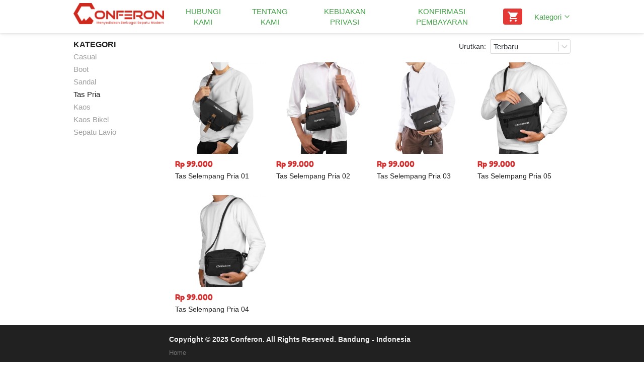

--- FILE ---
content_type: text/html; charset=utf-8
request_url: https://conferon.id/product/category/tas-pria
body_size: 22433
content:
<!DOCTYPE html><html dir="ltr" lang="id"><head prefix="og: http://ogp.me/ns# fb: http://ogp.me/ns/fb# product: http://ogp.me/ns/product#"><meta charset=utf-8><meta property="og:locale" content="id_ID"><meta content='width=device-width,initial-scale=1.0,shrink-to-fit=no' name='viewport'/><noscript><style>.lazyimg{opacity:1 !important}</style></noscript><!-- Google Tag Manager -->
<script>(function(w,d,s,l,i){w[l]=w[l]||[];w[l].push({'gtm.start':
new Date().getTime(),event:'gtm.js'});var f=d.getElementsByTagName(s)[0],
j=d.createElement(s),dl=l!='dataLayer'?'&l='+l:'';j.async=true;j.src=
'https://www.googletagmanager.com/gtm.js?id='+i+dl;f.parentNode.insertBefore(j,f);
})(window,document,'script','dataLayer','GTM-T9K7XWRZ');</script>
<!-- End Google Tag Manager --><script>window.IMAGE_CDN_DOMAIN="berducdn.com";window.PNG_IMAGE_CDN_DOMAIN="berducdn.com";</script><script>
!function(f){if(f.fbq)return;n=f.fbq=function(){n.callMethod?n.callMethod.apply(n,arguments):n.queue.push(arguments)};n.queue=[];if(!f._fbq)f._fbq=n;n.push=n;n.loaded=!0;n.version='2.0'}(window);fbq('init','4359845647469487');fbq('addPixelId','840626974418495');fbq('addPixelId','1153761828339914');fbq('track','PageView');;window._fbids="4359845647469487,840626974418495,1153761828339914"</script><script async src='//connect.facebook.net/en_US/fbevents.js'></script><link href="https://conferon.id/product/category/tas-pria" rel="canonical"/><meta property="og:url" content="https://conferon.id/product/category/tas-pria"/><meta property="twitter:url" content="https://conferon.id/product/category/tas-pria"/><meta property="og:type" content="website"><meta property="twitter:card" content="summary"><meta name="google" content="notranslate"/><meta name="mobile-web-app-capable" content="yes"><meta name="apple-mobile-web-app-capable" content="yes"/><meta name="mobile-web-app-title" content="conferon.id"/><meta name="apple-mobile-web-app-title" content="conferon.id"/><title>Tas Pria</title><meta property="og:title" content="Tas Pria"><meta property="twitter:title" content="Tas Pria"><link rel="preload" href="https://fonts.gstatic.com/s/fredokaone/v8/k3kUo8kEI-tA1RRcTZGmTlHGCac.woff2" as="font" crossorigin><style>@font-face {font-display:swap;font-family: 'Fredoka One';font-style: normal;font-weight: 400;src: url(https://fonts.gstatic.com/s/fredokaone/v8/k3kUo8kEI-tA1RRcTZGmTlHGCac.woff2) format('woff2');unicode-range: U+0000-00FF, U+0131, U+0152-0153, U+02BB-02BC, U+02C6, U+02DA, U+02DC, U+2000-206F, U+2074, U+20AC, U+2122, U+2191, U+2193, U+2212, U+2215, U+FEFF, U+FFFD;}</style><link href="//berducdn.com/img/32/bsob0d3ebsod7gc02f_2/hI5Eeh936QppNwhIYQuKUhFsaU50IQmCKmWRSilyYg.jpg" rel="shortcut icon" type="image/png"/><link href="//berducdn.com/img/32/bsob0d3ebsod7gc02f_2/hI5Eeh936QppNwhIYQuKUhFsaU50IQmCKmWRSilyYg.jpg" rel="apple-touch-icon" sizes="180x180"/><meta name="apple-mobile-web-app-status-bar-style" content="black"/><link href="//berducdn.com/img/32/bsob0d3ebsod7gc02f_2/hI5Eeh936QppNwhIYQuKUhFsaU50IQmCKmWRSilyYg.jpg" rel="apple-touch-startup-image" media="(device-width: 375px) and (device-height: 667px) and (-webkit-device-pixel-ratio: 2)"><meta property="og:image" content="https://berducdn.com/img/600/bsob0d3ebsod7gc02f_2/hI5Eeh936QppNwhIYQuKUhFsaU50IQmCKmWRSilyYg.jpg"/><meta property="twitter:image" content="https://berducdn.com/img/600/bsob0d3ebsod7gc02f_2/hI5Eeh936QppNwhIYQuKUhFsaU50IQmCKmWRSilyYg.jpg"/><meta property="og:image:height" content="600"/><meta property="og:image:width" content="600"/><script>var _m;window.onerror=function(m,u,l,c,e){if(!u||_m===m)return;_m=m;var xhr=new XMLHttpRequest();xhr.open('POST','//e.brdu.pw/_/error',true);xhr.send(JSON.stringify({m:m,u:u,l:l,c:c,t:e && e.message,s:e && e.stack,r:document.referrer}));return false}</script>
<script>var PHONE_COUNTRY_CODE='62'</script><script>var DEFAULT_CURRENCY="IDR"</script><script>var START_TIME=Date.now();var _lwp=[];window.bdjp=_wpjp;function _wpjp(t,r,i){window.bdjp===_wpjp&&_lwp.push([t,r,i])}</script>
<script>var initialStore=JSON.parse("[{\"query\":{\"children\":[{\"fieldName\":\"id\",\"kind\":\"Field\",\"metadata\":{\"isGenerated\":true,\"isRequisite\":true},\"type\":\"ID\"},{\"children\":[{\"children\":[{\"fieldName\":\"id\",\"kind\":\"Field\",\"metadata\":{\"isRequisite\":true},\"type\":\"ID\"}],\"fieldName\":\"customer\",\"kind\":\"Field\",\"metadata\":{\"canHaveSubselections\":true,\"inferredRootCallName\":\"node\",\"inferredPrimaryKey\":\"id\"},\"type\":\"CustomerMe\"},{\"fieldName\":\"id\",\"kind\":\"Field\",\"metadata\":{\"isGenerated\":true,\"isRequisite\":true},\"type\":\"ID\"}],\"id\":\"2m5::client\",\"kind\":\"Fragment\",\"metadata\":{\"plural\":false},\"name\":\"CustomURL_SessionRelayQL\",\"type\":\"Session\"}],\"fieldName\":\"session\",\"isDeferred\":false,\"kind\":\"Query\",\"metadata\":{},\"name\":\"SessionRoute\",\"type\":\"Session\"},\"result\":{\"session\":{\"id\":\"$session\",\"customer\":null}}},{\"query\":{\"children\":[{\"fieldName\":\"id\",\"kind\":\"Field\",\"metadata\":{\"isGenerated\":true,\"isRequisite\":true},\"type\":\"ID\"},{\"children\":[{\"fieldName\":\"id\",\"kind\":\"Field\",\"metadata\":{\"isRequisite\":true},\"type\":\"ID\"},{\"fieldName\":\"mainDomain\",\"kind\":\"Field\",\"metadata\":{},\"type\":\"MustString\"},{\"fieldName\":\"layoutSettings\",\"kind\":\"Field\",\"metadata\":{},\"type\":\"JSON\"},{\"alias\":\"page\",\"calls\":[{\"kind\":\"Call\",\"name\":\"url\",\"metadata\":{\"type\":null},\"value\":{\"kind\":\"CallValue\",\"callValue\":\"/product/category/tas-pria\"}}],\"children\":[{\"fieldName\":\"id\",\"kind\":\"Field\",\"metadata\":{\"isRequisite\":true},\"type\":\"ID\"},{\"fieldName\":\"lastUpdate\",\"kind\":\"Field\",\"metadata\":{},\"type\":\"Float\"},{\"fieldName\":\"url\",\"kind\":\"Field\",\"metadata\":{},\"type\":\"String\"},{\"fieldName\":\"name\",\"kind\":\"Field\",\"metadata\":{},\"type\":\"MustString\"},{\"fieldName\":\"data\",\"kind\":\"Field\",\"metadata\":{},\"type\":\"JSON\"}],\"fieldName\":\"customUrlPageOpt\",\"kind\":\"Field\",\"metadata\":{\"canHaveSubselections\":true,\"inferredRootCallName\":\"node\",\"inferredPrimaryKey\":\"id\"},\"type\":\"CustomPage\"},{\"alias\":\"footer\",\"calls\":[{\"kind\":\"Call\",\"name\":\"id\",\"metadata\":{\"type\":null},\"value\":{\"kind\":\"CallValue\",\"callValue\":\"footer\"}}],\"children\":[{\"fieldName\":\"id\",\"kind\":\"Field\",\"metadata\":{\"isRequisite\":true},\"type\":\"ID\"},{\"fieldName\":\"lastUpdate\",\"kind\":\"Field\",\"metadata\":{},\"type\":\"Float\"},{\"fieldName\":\"data\",\"kind\":\"Field\",\"metadata\":{},\"type\":\"JSON\"}],\"fieldName\":\"layout\",\"kind\":\"Field\",\"metadata\":{\"canHaveSubselections\":true},\"type\":\"Layout\"},{\"alias\":\"navigation\",\"calls\":[{\"kind\":\"Call\",\"name\":\"id\",\"metadata\":{\"type\":null},\"value\":{\"kind\":\"CallValue\",\"callValue\":\"navigation\"}}],\"children\":[{\"fieldName\":\"id\",\"kind\":\"Field\",\"metadata\":{\"isRequisite\":true},\"type\":\"ID\"},{\"fieldName\":\"lastUpdate\",\"kind\":\"Field\",\"metadata\":{},\"type\":\"Float\"},{\"fieldName\":\"data\",\"kind\":\"Field\",\"metadata\":{},\"type\":\"JSON\"}],\"fieldName\":\"layout\",\"kind\":\"Field\",\"metadata\":{\"canHaveSubselections\":true},\"type\":\"Layout\"}],\"id\":\"2m6::client\",\"kind\":\"Fragment\",\"metadata\":{\"plural\":false},\"name\":\"CustomURL_CampRelayQL\",\"type\":\"Camp\"}],\"fieldName\":\"camp\",\"isDeferred\":false,\"kind\":\"Query\",\"metadata\":{},\"name\":\"CampRoute\",\"type\":\"Camp\"},\"result\":{\"camp\":{\"id\":\"bsob0d3ebsod7gc02f_2\",\"mainDomain\":\"conferon.id\",\"layoutSettings\":{\"favicon\":{\"type\":\"image\",\"source\":\"cdn://img/_/bsob0d3ebsod7gc02f_2/hI5Eeh936QppNwhIYQuKUhFsaU50IQmCKmWRSilyYg.jpg#dc=db1c14&w=4501&h=4500\"},\"maxWidth\":1024,\"baseFontFace\":null,\"backgroundColor\":\"#ffffff\"},\"_customUrlPageOpt4gzMyp\":null,\"_layout2bLhbd\":{\"id\":\"+D-footer\",\"lastUpdate\":1766540916897,\"data\":{\"theme\":\"dark\",\"colors\":{\"item\":\"#757575\",\"line\":\"rgba(255,255,255,0)\",\"title\":\"#EEEEEE\",\"border\":\"rgba(255,255,255,0)\",\"background\":\"#212121\"},\"design\":\"basic\",\"maxWidth\":640,\"sections\":[{\"ID\":\"1750340304486_704\",\"name\":\"Copyright © 2025 Conferon. All Rights Reserved. Bandung - Indonesia\",\"type\":\"footer.links\",\"sections\":[{\"ID\":\"i266745439\",\"link\":{\"route\":\"home\",\"routeType\":1},\"text\":\"Home\",\"type\":\"footer.links.link\"},{\"ID\":\"1750340314629_3004\",\"link\":{\"route\":\"product.category\",\"fireEvent\":\"none\",\"routeType\":1,\"routeTarget\":0},\"text\":\"Catalogue\",\"type\":\"footer.links.link\"},{\"ID\":\"1750340361844_9012\",\"link\":{\"route\":\"confirmPayment\",\"fireEvent\":\"none\",\"routeType\":1},\"text\":\"Payment Confirmation\",\"type\":\"footer.links.link\"}]}],\"copyrightContent\":{\"fontFace\":\"default\",\"fontSize\":\"smaller\",\"horizontalPosition\":\"center\"},\"useCustomCopyright\":true}},\"_layout2Ppcen\":{\"id\":\"+D-navigation\",\"lastUpdate\":1766540916897,\"data\":{\"logo\":{\"type\":\"image\",\"source\":\"cdn://img/_/bsob0d3ebsod7gc02f_2/hIYSD099Nf0YsDbhIYNsTecOR7aslSTKyBQM5gAMjzBw.png#dc=cc2c1c&w=2482&h=588&a=1\"},\"theme\":\"basic\",\"colors\":{\"text\":\"#43A047\",\"textHover\":\"#2196F3\",\"background\":\"#ffffff\"},\"design\":\"static\",\"height\":52,\"shadow\":1,\"fontFace\":\"default\",\"maxWidth\":1024,\"position\":\"static\",\"sections\":[{\"type\":\"nav.separator\",\"lastUpdate\":1633154976282},{\"ID\":\"1624719497765_148\",\"link\":{\"url\":\"https://conferon.id/hubungikami\",\"route\":\"confirmPayment\",\"fireEvent\":\"none\",\"routeType\":2},\"text\":\"HUBUNGI KAMI\",\"type\":\"nav.link\",\"color\":\"#2196F3\",\"showWhen\":\"always\",\"lastUpdate\":1633154976282,\"displayType\":\"link\"},{\"ID\":\"1624719458701_5725\",\"link\":{\"url\":\"https://conferon.id/tentangkami\",\"route\":\"shopping.cart\",\"fireEvent\":\"none\",\"routeType\":2,\"routeTarget\":0},\"text\":\"TENTANG KAMI\",\"type\":\"nav.link\",\"color\":\"#2196F3\",\"showWhen\":\"always\",\"lastUpdate\":1633154976282,\"displayType\":\"link\"},{\"ID\":\"1601945108701_4431\",\"link\":{\"url\":\"https://conferon.id/kebijakanprivasi\",\"route\":\"home\",\"fireEvent\":\"none\",\"routeType\":2},\"text\":\"KEBIJAKAN PRIVASI\",\"type\":\"nav.link\",\"color\":\"#2196F3\",\"showWhen\":\"always\",\"lastUpdate\":1633154976282,\"displayType\":\"link\"},{\"ID\":\"1731640328506_3215\",\"link\":{\"route\":\"confirmPayment\",\"fireEvent\":\"none\",\"routeType\":1,\"routeTarget\":1},\"text\":\"KONFIRMASI PEMBAYARAN\",\"type\":\"nav.link\",\"color\":\"#2196F3\",\"showWhen\":\"always\",\"displayType\":\"link\"},{\"ID\":\"1737071035528_3608\",\"icon\":{\"type\":\"inlineSvg\",\"source\":{\"child\":\"\x3cpath d=\\\"M153 408c-28.05 0-51 22.95-51 51s22.95 51 51 51 51-22.95 51-51-22.95-51-51-51zM0 0v51h51l91.8 193.8-35.7 61.2c-2.55 7.65-5.1 17.85-5.1 25.5 0 28.05 22.95 51 51 51h306v-51H163.2c-2.55 0-5.1-2.55-5.1-5.1v-2.551l22.95-43.35h188.7c20.4 0 35.7-10.2 43.35-25.5L504.9 89.25c5.1-5.1 5.1-7.65 5.1-12.75 0-15.3-10.2-25.5-25.5-25.5H107.1L84.15 0H0zm408 408c-28.05 0-51 22.95-51 51s22.95 51 51 51 51-22.95 51-51-22.95-51-51-51z\\\"/\x3e\",\"viewbox\":\"0 0 510 510\"}},\"link\":{\"route\":\"shopping.cart\",\"fireEvent\":\"none\",\"routeType\":1},\"type\":\"nav.link\",\"color\":\"#E53935\",\"showWhen\":\"always\",\"displayType\":\"button\"},{\"ID\":\"1733383532704_6332\",\"text\":\"Kategori\",\"type\":\"nav.category\",\"colors\":{\"text\":\"#212121\",\"textHover\":\"#ffffff\",\"background\":\"#ffffff\",\"backgroundHover\":\"#2196F3\"},\"showWhen\":\"always\",\"overrideText\":true}],\"logoWidth\":180,\"separator\":true,\"mobileIcons\":{\"shoppingCart\":{\"type\":\"image\",\"source\":\"cdn://img/_/bsob0d3ebsod7gc02f_2/hIJS105dXFIQsAghIY2szWMtMyhHzQpqWfCEkibeYuA.png#dc=cc2c1c&w=2363&h=1921&a=1\"}},\"mobileColors\":{\"menuIcon\":\"#B71C1C\",\"shoppingCartIcon\":\"#ffffff\"},\"mobileFontFace\":\"default\",\"makeAllTextCapital\":false}}}}},{\"query\":{\"children\":[{\"fieldName\":\"id\",\"kind\":\"Field\",\"metadata\":{\"isGenerated\":true,\"isRequisite\":true},\"type\":\"ID\"},{\"children\":[{\"fieldName\":\"id\",\"kind\":\"Field\",\"metadata\":{\"isRequisite\":true},\"type\":\"ID\"},{\"fieldName\":\"name\",\"kind\":\"Field\",\"metadata\":{},\"type\":\"MustString\"},{\"alias\":\"page\",\"calls\":[{\"kind\":\"Call\",\"name\":\"id\",\"metadata\":{\"type\":null},\"value\":{\"kind\":\"CallValue\",\"callValue\":\"product.category.detail\"}}],\"children\":[{\"fieldName\":\"id\",\"kind\":\"Field\",\"metadata\":{\"isRequisite\":true},\"type\":\"ID\"},{\"fieldName\":\"lastUpdate\",\"kind\":\"Field\",\"metadata\":{},\"type\":\"Float\"},{\"fieldName\":\"data\",\"kind\":\"Field\",\"metadata\":{},\"type\":\"JSON\"}],\"fieldName\":\"layout\",\"kind\":\"Field\",\"metadata\":{\"canHaveSubselections\":true},\"type\":\"Layout\"}],\"id\":\"2m8::client\",\"kind\":\"Fragment\",\"metadata\":{\"plural\":false},\"name\":\"RenderPage_CampRelayQL\",\"type\":\"Camp\"}],\"fieldName\":\"camp\",\"isDeferred\":false,\"kind\":\"Query\",\"metadata\":{},\"name\":\"RenderPage\",\"type\":\"Camp\"},\"result\":{\"camp\":{\"id\":\"bsob0d3ebsod7gc02f_2\",\"name\":\"CONFER ON\",\"_layout18P1w2\":{\"id\":\"+D-product.category.detail\",\"lastUpdate\":1733383781419,\"data\":{\"maxWidth\":-1,\"sections\":[{\"ID\":\"i71023206\",\"type\":\"product.category.product.list\",\"fontFaces\":{\"title\":\"b\",\"category\":\"default\",\"mobileCrumbs\":\"default\",\"categoryActive\":\"default\",\"mobileSubcategory\":\"default\",\"mobileCrumbsActive\":\"b\"},\"productList\":{\"row\":6,\"sort\":\"newest\",\"badge\":{\"fonts\":{\"title\":\"default\",\"number\":\"default\"}},\"fonts\":{\"name\":\"default\",\"price\":\"Fredoka One\",\"salePrice\":\"default\"},\"share\":{\"show\":false,\"text\":\"Bagikan\",\"sections\":[{\"ID\":\"i71023066\",\"media\":\"linkedin\"},{\"ID\":\"i71023067\",\"media\":\"facebook\"},{\"ID\":\"i71023068\",\"media\":\"lineChat\"},{\"ID\":\"i71023069\",\"media\":\"twitter\"},{\"ID\":\"i71023070\",\"media\":\"googlePlus\"},{\"ID\":\"i71023071\",\"media\":\"whatsApp\"},{\"ID\":\"i71023072\",\"media\":\"telegram\"}]},\"space\":2,\"button\":{\"size\":\"small\",\"text\":\"Lihat Detil\",\"design\":\"fill\",\"hidden\":true},\"colors\":{\"name\":\"#212121\",\"image\":\"rgba(255,255,255,0)\",\"price\":\"#D32F2F\",\"border\":\"rgba(255,255,255,0)\"},\"column\":4,\"nameRow\":1,\"nameAlign\":\"flex-start\",\"priceType\":\"minPrice\",\"showPrice\":\"always\",\"imageRatio\":\"100%\",\"priceAlign\":\"flex-start\",\"stockBadge\":{\"fonts\":{\"text\":\"default\"}},\"imageResize\":\"contain\",\"onImageHover\":\"-\"}}]}}}}},{\"query\":{\"children\":[{\"fieldName\":\"id\",\"kind\":\"Field\",\"metadata\":{\"isGenerated\":true,\"isRequisite\":true},\"type\":\"ID\"},{\"children\":[{\"fieldName\":\"createdAt\",\"kind\":\"Field\",\"metadata\":{},\"type\":\"Float\"},{\"alias\":\"noRootLogo\",\"calls\":[{\"kind\":\"Call\",\"name\":\"key\",\"metadata\":{\"type\":null},\"value\":{\"kind\":\"CallValue\",\"callValue\":\"layout.noRootLogo\"}},{\"kind\":\"Call\",\"name\":\"context\",\"metadata\":{\"type\":null},\"value\":{\"kind\":\"CallValue\",\"callValue\":\"plan\"}}],\"fieldName\":\"flag\",\"kind\":\"Field\",\"metadata\":{},\"type\":\"Int\"},{\"alias\":\"forceNoRootLogo\",\"calls\":[{\"kind\":\"Call\",\"name\":\"key\",\"metadata\":{\"type\":null},\"value\":{\"kind\":\"CallValue\",\"callValue\":\"layout.forceNoRootLogo\"}}],\"fieldName\":\"flag\",\"kind\":\"Field\",\"metadata\":{},\"type\":\"Int\"},{\"fieldName\":\"id\",\"kind\":\"Field\",\"metadata\":{\"isGenerated\":true,\"isRequisite\":true},\"type\":\"ID\"}],\"id\":\"2mc::client\",\"kind\":\"Fragment\",\"metadata\":{\"plural\":false},\"name\":\"Footer_CampRelayQL\",\"type\":\"Camp\"}],\"fieldName\":\"camp\",\"isDeferred\":false,\"kind\":\"Query\",\"metadata\":{},\"name\":\"CampRoute\",\"type\":\"Camp\"},\"result\":{\"camp\":{\"id\":\"bsob0d3ebsod7gc02f_2\",\"createdAt\":1595480419260,\"_flag2ZS3GU\":0,\"_flag4Byc1O\":0}}},{\"query\":{\"children\":[{\"fieldName\":\"id\",\"kind\":\"Field\",\"metadata\":{\"isGenerated\":true,\"isRequisite\":true},\"type\":\"ID\"},{\"children\":[{\"alias\":\"category\",\"calls\":[{\"kind\":\"Call\",\"name\":\"id\",\"metadata\":{\"type\":null},\"value\":null}],\"children\":[{\"calls\":[{\"kind\":\"Call\",\"name\":\"first\",\"metadata\":{\"type\":null},\"value\":{\"kind\":\"CallValue\",\"callValue\":100}}],\"children\":[{\"children\":[{\"children\":[{\"fieldName\":\"id\",\"kind\":\"Field\",\"metadata\":{\"isGenerated\":true,\"isRequisite\":true},\"type\":\"ID\"},{\"children\":[{\"fieldName\":\"id\",\"kind\":\"Field\",\"metadata\":{\"isRequisite\":true},\"type\":\"ID\"},{\"fieldName\":\"name\",\"kind\":\"Field\",\"metadata\":{},\"type\":\"MustString\"},{\"fieldName\":\"slug\",\"kind\":\"Field\",\"metadata\":{},\"type\":\"MustString\"}],\"id\":\"2md::client\",\"kind\":\"Fragment\",\"metadata\":{\"plural\":false},\"name\":\"CategoryNavigationRelayQL\",\"type\":\"ProductCategory\"}],\"fieldName\":\"node\",\"kind\":\"Field\",\"metadata\":{\"canHaveSubselections\":true,\"isRequisite\":true},\"type\":\"ProductCategory\"},{\"fieldName\":\"cursor\",\"kind\":\"Field\",\"metadata\":{\"isGenerated\":true,\"isRequisite\":true},\"type\":\"String\"}],\"fieldName\":\"edges\",\"kind\":\"Field\",\"metadata\":{\"canHaveSubselections\":true,\"isPlural\":true},\"type\":\"ProductCategoryEdge\"},{\"children\":[{\"fieldName\":\"hasNextPage\",\"kind\":\"Field\",\"metadata\":{\"isGenerated\":true,\"isRequisite\":true},\"type\":\"Boolean\"},{\"fieldName\":\"hasPreviousPage\",\"kind\":\"Field\",\"metadata\":{\"isGenerated\":true,\"isRequisite\":true},\"type\":\"Boolean\"}],\"fieldName\":\"pageInfo\",\"kind\":\"Field\",\"metadata\":{\"canHaveSubselections\":true,\"isGenerated\":true,\"isRequisite\":true},\"type\":\"PageInfo\"}],\"fieldName\":\"children\",\"kind\":\"Field\",\"metadata\":{\"canHaveSubselections\":true,\"isConnection\":true},\"type\":\"ProductCategoryConnection\"},{\"fieldName\":\"id\",\"kind\":\"Field\",\"metadata\":{\"isGenerated\":true,\"isRequisite\":true},\"type\":\"ID\"},{\"children\":[{\"fieldName\":\"id\",\"kind\":\"Field\",\"metadata\":{\"isRequisite\":true},\"type\":\"ID\"},{\"fieldName\":\"name\",\"kind\":\"Field\",\"metadata\":{},\"type\":\"MustString\"},{\"fieldName\":\"slug\",\"kind\":\"Field\",\"metadata\":{},\"type\":\"MustString\"}],\"id\":\"2me::client\",\"kind\":\"Fragment\",\"metadata\":{\"plural\":false},\"name\":\"CategoryNavigationRelayQL\",\"type\":\"ProductCategory\"}],\"fieldName\":\"categoryOpt\",\"kind\":\"Field\",\"metadata\":{\"canHaveSubselections\":true},\"type\":\"ProductCategory\"},{\"fieldName\":\"id\",\"kind\":\"Field\",\"metadata\":{\"isGenerated\":true,\"isRequisite\":true},\"type\":\"ID\"}],\"id\":\"2mf::client\",\"kind\":\"Fragment\",\"metadata\":{\"plural\":false},\"name\":\"CategoryNavigation_CampRelayQL\",\"type\":\"Camp\"}],\"fieldName\":\"camp\",\"isDeferred\":false,\"kind\":\"Query\",\"metadata\":{},\"name\":\"CampRoute\",\"type\":\"Camp\"},\"result\":{\"camp\":{\"id\":\"bsob0d3ebsod7gc02f_2\",\"_categoryOpt1GV8mb\":{\"_childrenFCHHs\":{\"edges\":[{\"node\":{\"id\":\"M-1595948051893\",\"name\":\"Casual\",\"slug\":\"hoodie\"},\"cursor\":\"M-1595948051893\"},{\"node\":{\"id\":\"M-1596816623940\",\"name\":\"Boot\",\"slug\":\"sepatu\"},\"cursor\":\"M-1596816623940\"},{\"node\":{\"id\":\"M-1596817464926\",\"name\":\"Sandal\",\"slug\":\"sandal\"},\"cursor\":\"M-1596817464926\"},{\"node\":{\"id\":\"M-1659568149321\",\"name\":\"Tas Pria\",\"slug\":\"tas-pria\"},\"cursor\":\"M-1659568149321\"},{\"node\":{\"id\":\"M-1737069871892\",\"name\":\"Kaos\",\"slug\":\"kaos\"},\"cursor\":\"M-1737069871892\"},{\"node\":{\"id\":\"M-1738204908764\",\"name\":\"Kaos Bikel\",\"slug\":\"kaos-bikel\"},\"cursor\":\"M-1738204908764\"},{\"node\":{\"id\":\"M-1753414614569\",\"name\":\"Sepatu Lavio\",\"slug\":\"sepatu-lavio\"},\"cursor\":\"M-1753414614569\"}],\"pageInfo\":{\"hasNextPage\":false,\"hasPreviousPage\":false}},\"id\":\"M-\",\"name\":\"-\",\"slug\":\"_\"}}}},{\"query\":{\"children\":[{\"fieldName\":\"id\",\"kind\":\"Field\",\"metadata\":{\"isGenerated\":true,\"isRequisite\":true},\"type\":\"ID\"},{\"children\":[{\"fieldName\":\"currency\",\"kind\":\"Field\",\"metadata\":{},\"type\":\"Int\"},{\"alias\":\"category\",\"calls\":[{\"kind\":\"Call\",\"name\":\"slug\",\"metadata\":{\"type\":null},\"value\":{\"kind\":\"CallValue\",\"callValue\":\"tas-pria\"}},{\"kind\":\"Call\",\"name\":\"viewer\",\"metadata\":{\"type\":\"ViewerLevelEnum\"},\"value\":null}],\"children\":[{\"fieldName\":\"id\",\"kind\":\"Field\",\"metadata\":{\"isGenerated\":true,\"isRequisite\":true},\"type\":\"ID\"},{\"children\":[{\"alias\":\"parentCategory\",\"children\":[{\"alias\":\"parentCategory\",\"children\":[{\"alias\":\"parentCategory\",\"children\":[{\"fieldName\":\"id\",\"kind\":\"Field\",\"metadata\":{\"isGenerated\":true,\"isRequisite\":true},\"type\":\"ID\"},{\"children\":[{\"calls\":[{\"kind\":\"Call\",\"name\":\"first\",\"metadata\":{\"type\":null},\"value\":{\"kind\":\"CallValue\",\"callValue\":200}}],\"children\":[{\"children\":[{\"children\":[{\"fieldName\":\"id\",\"kind\":\"Field\",\"metadata\":{\"isGenerated\":true,\"isRequisite\":true},\"type\":\"ID\"},{\"children\":[{\"fieldName\":\"id\",\"kind\":\"Field\",\"metadata\":{\"isRequisite\":true},\"type\":\"ID\"},{\"fieldName\":\"name\",\"kind\":\"Field\",\"metadata\":{},\"type\":\"MustString\"},{\"fieldName\":\"slug\",\"kind\":\"Field\",\"metadata\":{},\"type\":\"MustString\"}],\"id\":\"2mg::client\",\"kind\":\"Fragment\",\"metadata\":{\"plural\":false},\"name\":\"ProductCategoryRelayQL\",\"type\":\"ProductCategory\"}],\"fieldName\":\"node\",\"kind\":\"Field\",\"metadata\":{\"canHaveSubselections\":true,\"isRequisite\":true},\"type\":\"ProductCategory\"},{\"fieldName\":\"cursor\",\"kind\":\"Field\",\"metadata\":{\"isGenerated\":true,\"isRequisite\":true},\"type\":\"String\"}],\"fieldName\":\"edges\",\"kind\":\"Field\",\"metadata\":{\"canHaveSubselections\":true,\"isPlural\":true},\"type\":\"ProductCategoryEdge\"},{\"children\":[{\"fieldName\":\"hasNextPage\",\"kind\":\"Field\",\"metadata\":{\"isGenerated\":true,\"isRequisite\":true},\"type\":\"Boolean\"},{\"fieldName\":\"hasPreviousPage\",\"kind\":\"Field\",\"metadata\":{\"isGenerated\":true,\"isRequisite\":true},\"type\":\"Boolean\"}],\"fieldName\":\"pageInfo\",\"kind\":\"Field\",\"metadata\":{\"canHaveSubselections\":true,\"isGenerated\":true,\"isRequisite\":true},\"type\":\"PageInfo\"}],\"fieldName\":\"children\",\"kind\":\"Field\",\"metadata\":{\"canHaveSubselections\":true,\"isConnection\":true},\"type\":\"ProductCategoryConnection\"},{\"fieldName\":\"id\",\"kind\":\"Field\",\"metadata\":{\"isGenerated\":true,\"isRequisite\":true},\"type\":\"ID\"},{\"children\":[{\"fieldName\":\"id\",\"kind\":\"Field\",\"metadata\":{\"isRequisite\":true},\"type\":\"ID\"},{\"fieldName\":\"name\",\"kind\":\"Field\",\"metadata\":{},\"type\":\"MustString\"},{\"fieldName\":\"slug\",\"kind\":\"Field\",\"metadata\":{},\"type\":\"MustString\"}],\"id\":\"2mh::client\",\"kind\":\"Fragment\",\"metadata\":{\"plural\":false},\"name\":\"ProductCategoryRelayQL\",\"type\":\"ProductCategory\"}],\"id\":\"2mi::client\",\"kind\":\"Fragment\",\"metadata\":{\"plural\":false},\"name\":\"ProductCategoryRelayQL\",\"type\":\"ProductCategory\"}],\"fieldName\":\"mustParentCategoryOpt\",\"kind\":\"Field\",\"metadata\":{\"canHaveSubselections\":true},\"type\":\"ProductCategory\"},{\"fieldName\":\"id\",\"kind\":\"Field\",\"metadata\":{\"isGenerated\":true,\"isRequisite\":true},\"type\":\"ID\"},{\"children\":[{\"calls\":[{\"kind\":\"Call\",\"name\":\"first\",\"metadata\":{\"type\":null},\"value\":{\"kind\":\"CallValue\",\"callValue\":200}}],\"children\":[{\"children\":[{\"children\":[{\"fieldName\":\"id\",\"kind\":\"Field\",\"metadata\":{\"isGenerated\":true,\"isRequisite\":true},\"type\":\"ID\"},{\"children\":[{\"fieldName\":\"id\",\"kind\":\"Field\",\"metadata\":{\"isRequisite\":true},\"type\":\"ID\"},{\"fieldName\":\"name\",\"kind\":\"Field\",\"metadata\":{},\"type\":\"MustString\"},{\"fieldName\":\"slug\",\"kind\":\"Field\",\"metadata\":{},\"type\":\"MustString\"}],\"id\":\"2mj::client\",\"kind\":\"Fragment\",\"metadata\":{\"plural\":false},\"name\":\"ProductCategoryRelayQL\",\"type\":\"ProductCategory\"}],\"fieldName\":\"node\",\"kind\":\"Field\",\"metadata\":{\"canHaveSubselections\":true,\"isRequisite\":true},\"type\":\"ProductCategory\"},{\"fieldName\":\"cursor\",\"kind\":\"Field\",\"metadata\":{\"isGenerated\":true,\"isRequisite\":true},\"type\":\"String\"}],\"fieldName\":\"edges\",\"kind\":\"Field\",\"metadata\":{\"canHaveSubselections\":true,\"isPlural\":true},\"type\":\"ProductCategoryEdge\"},{\"children\":[{\"fieldName\":\"hasNextPage\",\"kind\":\"Field\",\"metadata\":{\"isGenerated\":true,\"isRequisite\":true},\"type\":\"Boolean\"},{\"fieldName\":\"hasPreviousPage\",\"kind\":\"Field\",\"metadata\":{\"isGenerated\":true,\"isRequisite\":true},\"type\":\"Boolean\"}],\"fieldName\":\"pageInfo\",\"kind\":\"Field\",\"metadata\":{\"canHaveSubselections\":true,\"isGenerated\":true,\"isRequisite\":true},\"type\":\"PageInfo\"}],\"fieldName\":\"children\",\"kind\":\"Field\",\"metadata\":{\"canHaveSubselections\":true,\"isConnection\":true},\"type\":\"ProductCategoryConnection\"},{\"fieldName\":\"id\",\"kind\":\"Field\",\"metadata\":{\"isGenerated\":true,\"isRequisite\":true},\"type\":\"ID\"},{\"children\":[{\"fieldName\":\"id\",\"kind\":\"Field\",\"metadata\":{\"isRequisite\":true},\"type\":\"ID\"},{\"fieldName\":\"name\",\"kind\":\"Field\",\"metadata\":{},\"type\":\"MustString\"},{\"fieldName\":\"slug\",\"kind\":\"Field\",\"metadata\":{},\"type\":\"MustString\"}],\"id\":\"2mk::client\",\"kind\":\"Fragment\",\"metadata\":{\"plural\":false},\"name\":\"ProductCategoryRelayQL\",\"type\":\"ProductCategory\"}],\"id\":\"2ml::client\",\"kind\":\"Fragment\",\"metadata\":{\"plural\":false},\"name\":\"ProductCategoryRelayQL\",\"type\":\"ProductCategory\"}],\"fieldName\":\"mustParentCategoryOpt\",\"kind\":\"Field\",\"metadata\":{\"canHaveSubselections\":true},\"type\":\"ProductCategory\"},{\"fieldName\":\"id\",\"kind\":\"Field\",\"metadata\":{\"isGenerated\":true,\"isRequisite\":true},\"type\":\"ID\"},{\"children\":[{\"calls\":[{\"kind\":\"Call\",\"name\":\"first\",\"metadata\":{\"type\":null},\"value\":{\"kind\":\"CallValue\",\"callValue\":200}}],\"children\":[{\"children\":[{\"children\":[{\"fieldName\":\"id\",\"kind\":\"Field\",\"metadata\":{\"isGenerated\":true,\"isRequisite\":true},\"type\":\"ID\"},{\"children\":[{\"fieldName\":\"id\",\"kind\":\"Field\",\"metadata\":{\"isRequisite\":true},\"type\":\"ID\"},{\"fieldName\":\"name\",\"kind\":\"Field\",\"metadata\":{},\"type\":\"MustString\"},{\"fieldName\":\"slug\",\"kind\":\"Field\",\"metadata\":{},\"type\":\"MustString\"}],\"id\":\"2mm::client\",\"kind\":\"Fragment\",\"metadata\":{\"plural\":false},\"name\":\"ProductCategoryRelayQL\",\"type\":\"ProductCategory\"}],\"fieldName\":\"node\",\"kind\":\"Field\",\"metadata\":{\"canHaveSubselections\":true,\"isRequisite\":true},\"type\":\"ProductCategory\"},{\"fieldName\":\"cursor\",\"kind\":\"Field\",\"metadata\":{\"isGenerated\":true,\"isRequisite\":true},\"type\":\"String\"}],\"fieldName\":\"edges\",\"kind\":\"Field\",\"metadata\":{\"canHaveSubselections\":true,\"isPlural\":true},\"type\":\"ProductCategoryEdge\"},{\"children\":[{\"fieldName\":\"hasNextPage\",\"kind\":\"Field\",\"metadata\":{\"isGenerated\":true,\"isRequisite\":true},\"type\":\"Boolean\"},{\"fieldName\":\"hasPreviousPage\",\"kind\":\"Field\",\"metadata\":{\"isGenerated\":true,\"isRequisite\":true},\"type\":\"Boolean\"}],\"fieldName\":\"pageInfo\",\"kind\":\"Field\",\"metadata\":{\"canHaveSubselections\":true,\"isGenerated\":true,\"isRequisite\":true},\"type\":\"PageInfo\"}],\"fieldName\":\"children\",\"kind\":\"Field\",\"metadata\":{\"canHaveSubselections\":true,\"isConnection\":true},\"type\":\"ProductCategoryConnection\"},{\"fieldName\":\"id\",\"kind\":\"Field\",\"metadata\":{\"isGenerated\":true,\"isRequisite\":true},\"type\":\"ID\"},{\"children\":[{\"fieldName\":\"id\",\"kind\":\"Field\",\"metadata\":{\"isRequisite\":true},\"type\":\"ID\"},{\"fieldName\":\"name\",\"kind\":\"Field\",\"metadata\":{},\"type\":\"MustString\"},{\"fieldName\":\"slug\",\"kind\":\"Field\",\"metadata\":{},\"type\":\"MustString\"}],\"id\":\"2mn::client\",\"kind\":\"Fragment\",\"metadata\":{\"plural\":false},\"name\":\"ProductCategoryRelayQL\",\"type\":\"ProductCategory\"}],\"id\":\"2mo::client\",\"kind\":\"Fragment\",\"metadata\":{\"plural\":false},\"name\":\"ProductCategoryRelayQL\",\"type\":\"ProductCategory\"}],\"fieldName\":\"mustParentCategoryOpt\",\"kind\":\"Field\",\"metadata\":{\"canHaveSubselections\":true},\"type\":\"ProductCategory\"},{\"calls\":[{\"kind\":\"Call\",\"name\":\"first\",\"metadata\":{\"type\":null},\"value\":{\"kind\":\"CallValue\",\"callValue\":24}},{\"kind\":\"Call\",\"name\":\"sort\",\"metadata\":{\"type\":null},\"value\":{\"kind\":\"CallValue\",\"callValue\":\"newest\"}}],\"children\":[{\"children\":[{\"fieldName\":\"hasNextPage\",\"kind\":\"Field\",\"metadata\":{\"isRequisite\":true},\"type\":\"Boolean\"},{\"fieldName\":\"hasPreviousPage\",\"kind\":\"Field\",\"metadata\":{\"isGenerated\":true,\"isRequisite\":true},\"type\":\"Boolean\"}],\"fieldName\":\"pageInfo\",\"kind\":\"Field\",\"metadata\":{\"canHaveSubselections\":true,\"isRequisite\":true},\"type\":\"PageInfo\"},{\"children\":[{\"children\":[{\"fieldName\":\"id\",\"kind\":\"Field\",\"metadata\":{\"isGenerated\":true,\"isRequisite\":true},\"type\":\"ID\"},{\"children\":[{\"fieldName\":\"id\",\"kind\":\"Field\",\"metadata\":{\"isRequisite\":true},\"type\":\"ID\"},{\"fieldName\":\"slug\",\"kind\":\"Field\",\"metadata\":{},\"type\":\"Slug\"},{\"fieldName\":\"name\",\"kind\":\"Field\",\"metadata\":{},\"type\":\"MustString\"},{\"fieldName\":\"hasStock\",\"kind\":\"Field\",\"metadata\":{},\"type\":\"Boolean\"},{\"calls\":[{\"kind\":\"Call\",\"name\":\"reseller\",\"metadata\":{\"type\":null},\"value\":{\"kind\":\"CallValue\",\"callValue\":true}}],\"fieldName\":\"minPrice\",\"kind\":\"Field\",\"metadata\":{},\"type\":\"Price\"},{\"calls\":[{\"kind\":\"Call\",\"name\":\"reseller\",\"metadata\":{\"type\":null},\"value\":{\"kind\":\"CallValue\",\"callValue\":true}}],\"fieldName\":\"maxPrice\",\"kind\":\"Field\",\"metadata\":{},\"type\":\"Price\"},{\"calls\":[{\"kind\":\"Call\",\"name\":\"reseller\",\"metadata\":{\"type\":null},\"value\":{\"kind\":\"CallValue\",\"callValue\":true}}],\"fieldName\":\"minSalePrice\",\"kind\":\"Field\",\"metadata\":{},\"type\":\"Price\"},{\"fieldName\":\"lastUpdate\",\"kind\":\"Field\",\"metadata\":{},\"type\":\"Float\"},{\"fieldName\":\"ratingStats\",\"kind\":\"Field\",\"metadata\":{},\"type\":\"JSON\"},{\"calls\":[{\"kind\":\"Call\",\"name\":\"first\",\"metadata\":{\"type\":null},\"value\":{\"kind\":\"CallValue\",\"callValue\":1}}],\"fieldName\":\"pictures\",\"kind\":\"Field\",\"metadata\":{\"isPlural\":true},\"type\":\"String\"}],\"id\":\"2mp::client\",\"kind\":\"Fragment\",\"metadata\":{\"plural\":false},\"name\":\"ProductCategoryRelayQL\",\"type\":\"Product\"}],\"fieldName\":\"node\",\"kind\":\"Field\",\"metadata\":{\"canHaveSubselections\":true,\"inferredRootCallName\":\"node\",\"inferredPrimaryKey\":\"id\",\"isRequisite\":true},\"type\":\"Product\"},{\"fieldName\":\"cursor\",\"kind\":\"Field\",\"metadata\":{\"isGenerated\":true,\"isRequisite\":true},\"type\":\"String\"}],\"fieldName\":\"edges\",\"kind\":\"Field\",\"metadata\":{\"canHaveSubselections\":true,\"isPlural\":true},\"type\":\"ProductEdge\"}],\"fieldName\":\"products\",\"kind\":\"Field\",\"metadata\":{\"canHaveSubselections\":true,\"isConnection\":true},\"type\":\"ProductConnection\"},{\"fieldName\":\"id\",\"kind\":\"Field\",\"metadata\":{\"isGenerated\":true,\"isRequisite\":true},\"type\":\"ID\"},{\"children\":[{\"calls\":[{\"kind\":\"Call\",\"name\":\"first\",\"metadata\":{\"type\":null},\"value\":{\"kind\":\"CallValue\",\"callValue\":200}}],\"children\":[{\"children\":[{\"children\":[{\"fieldName\":\"id\",\"kind\":\"Field\",\"metadata\":{\"isGenerated\":true,\"isRequisite\":true},\"type\":\"ID\"},{\"children\":[{\"fieldName\":\"id\",\"kind\":\"Field\",\"metadata\":{\"isRequisite\":true},\"type\":\"ID\"},{\"fieldName\":\"name\",\"kind\":\"Field\",\"metadata\":{},\"type\":\"MustString\"},{\"fieldName\":\"slug\",\"kind\":\"Field\",\"metadata\":{},\"type\":\"MustString\"}],\"id\":\"2mq::client\",\"kind\":\"Fragment\",\"metadata\":{\"plural\":false},\"name\":\"ProductCategoryRelayQL\",\"type\":\"ProductCategory\"}],\"fieldName\":\"node\",\"kind\":\"Field\",\"metadata\":{\"canHaveSubselections\":true,\"isRequisite\":true},\"type\":\"ProductCategory\"},{\"fieldName\":\"cursor\",\"kind\":\"Field\",\"metadata\":{\"isGenerated\":true,\"isRequisite\":true},\"type\":\"String\"}],\"fieldName\":\"edges\",\"kind\":\"Field\",\"metadata\":{\"canHaveSubselections\":true,\"isPlural\":true},\"type\":\"ProductCategoryEdge\"},{\"children\":[{\"fieldName\":\"hasNextPage\",\"kind\":\"Field\",\"metadata\":{\"isGenerated\":true,\"isRequisite\":true},\"type\":\"Boolean\"},{\"fieldName\":\"hasPreviousPage\",\"kind\":\"Field\",\"metadata\":{\"isGenerated\":true,\"isRequisite\":true},\"type\":\"Boolean\"}],\"fieldName\":\"pageInfo\",\"kind\":\"Field\",\"metadata\":{\"canHaveSubselections\":true,\"isGenerated\":true,\"isRequisite\":true},\"type\":\"PageInfo\"}],\"fieldName\":\"children\",\"kind\":\"Field\",\"metadata\":{\"canHaveSubselections\":true,\"isConnection\":true},\"type\":\"ProductCategoryConnection\"},{\"fieldName\":\"id\",\"kind\":\"Field\",\"metadata\":{\"isGenerated\":true,\"isRequisite\":true},\"type\":\"ID\"},{\"children\":[{\"fieldName\":\"id\",\"kind\":\"Field\",\"metadata\":{\"isRequisite\":true},\"type\":\"ID\"},{\"fieldName\":\"name\",\"kind\":\"Field\",\"metadata\":{},\"type\":\"MustString\"},{\"fieldName\":\"slug\",\"kind\":\"Field\",\"metadata\":{},\"type\":\"MustString\"}],\"id\":\"2mr::client\",\"kind\":\"Fragment\",\"metadata\":{\"plural\":false},\"name\":\"ProductCategoryRelayQL\",\"type\":\"ProductCategory\"}],\"id\":\"2ms::client\",\"kind\":\"Fragment\",\"metadata\":{\"plural\":false},\"name\":\"ProductCategoryRelayQL\",\"type\":\"ProductCategory\"}],\"id\":\"2mt::client\",\"kind\":\"Fragment\",\"metadata\":{\"plural\":false},\"name\":\"ProductCategoryRelayQL\",\"type\":\"ProductCategory\"}],\"fieldName\":\"categoryBySlug\",\"kind\":\"Field\",\"metadata\":{\"canHaveSubselections\":true},\"type\":\"ProductCategory\"},{\"fieldName\":\"id\",\"kind\":\"Field\",\"metadata\":{\"isGenerated\":true,\"isRequisite\":true},\"type\":\"ID\"}],\"id\":\"2mu::client\",\"kind\":\"Fragment\",\"metadata\":{\"plural\":false},\"name\":\"ProductCategory_CampRelayQL\",\"type\":\"Camp\"}],\"fieldName\":\"camp\",\"isDeferred\":false,\"kind\":\"Query\",\"metadata\":{},\"name\":\"CampRoute\",\"type\":\"Camp\"},\"result\":{\"camp\":{\"id\":\"bsob0d3ebsod7gc02f_2\",\"currency\":2,\"_categoryBySlug3qf7g4\":{\"id\":\"M-1659568149321\",\"mustParentCategoryOpt\":{\"mustParentCategoryOpt\":null,\"id\":\"M-\",\"_childrenZrq8I\":{\"edges\":[{\"node\":{\"id\":\"M-1595948051893\",\"name\":\"Casual\",\"slug\":\"hoodie\"},\"cursor\":\"M-1595948051893\"},{\"node\":{\"id\":\"M-1596816623940\",\"name\":\"Boot\",\"slug\":\"sepatu\"},\"cursor\":\"M-1596816623940\"},{\"node\":{\"id\":\"M-1596817464926\",\"name\":\"Sandal\",\"slug\":\"sandal\"},\"cursor\":\"M-1596817464926\"},{\"node\":{\"id\":\"M-1659568149321\",\"name\":\"Tas Pria\",\"slug\":\"tas-pria\"},\"cursor\":\"M-1659568149321\"},{\"node\":{\"id\":\"M-1737069871892\",\"name\":\"Kaos\",\"slug\":\"kaos\"},\"cursor\":\"M-1737069871892\"},{\"node\":{\"id\":\"M-1738204908764\",\"name\":\"Kaos Bikel\",\"slug\":\"kaos-bikel\"},\"cursor\":\"M-1738204908764\"},{\"node\":{\"id\":\"M-1753414614569\",\"name\":\"Sepatu Lavio\",\"slug\":\"sepatu-lavio\"},\"cursor\":\"M-1753414614569\"}],\"pageInfo\":{\"hasNextPage\":false,\"hasPreviousPage\":false}},\"name\":\"-\",\"slug\":\"_\"},\"_products3FUDPx\":{\"pageInfo\":{\"hasNextPage\":false,\"hasPreviousPage\":false},\"edges\":[{\"node\":{\"id\":\"P-ZISRQR\",\"slug\":\"tas-selempang-pria-01\",\"name\":\"Tas Selempang Pria 01\",\"hasStock\":true,\"_minPrice30KID5\":99000,\"_maxPrice2WFay1\":99000,\"_minSalePrice3ub8kY\":0,\"lastUpdate\":1673916155906,\"ratingStats\":null,\"_pictures1A32Zn\":[\"cdn://img/_/bsob0d3ebsod7gc02f_2/hXH4dMWooCxKCkHhXHY4RdmGjEiR5tSdaFcxHv0wynCw.jpg#dc=272625&w=1080&h=1080\"]},\"cursor\":\"2022-08-13 04:30:55.969982+00|P-ZISRQR\"},{\"node\":{\"id\":\"P-28RgC2\",\"slug\":\"tas-selempang-pria-02\",\"name\":\"Tas Selempang Pria 02\",\"hasStock\":false,\"_minPrice30KID5\":99000,\"_maxPrice2WFay1\":99000,\"_minSalePrice3ub8kY\":0,\"lastUpdate\":1660365001456,\"ratingStats\":null,\"_pictures1A32Zn\":[\"cdn://img/_/bsob0d3ebsod7gc02f_2/hXHWb5LViuTIs0YhXHYH6BwpEaBHYpROGoLixLUNc5Q.jpg#dc=292727&w=1080&h=1080\"]},\"cursor\":\"2022-08-13 04:30:01.456564+00|P-28RgC2\"},{\"node\":{\"id\":\"P-2qNcri\",\"slug\":\"tas-selempang-pria-03\",\"name\":\"Tas Selempang Pria 03\",\"hasStock\":false,\"_minPrice30KID5\":99000,\"_maxPrice2WFay1\":99000,\"_minSalePrice3ub8kY\":0,\"lastUpdate\":1660364937647,\"ratingStats\":null,\"_pictures1A32Zn\":[\"cdn://img/_/bsob0d3ebsod7gc02f_2/hXH3qEUnapJYfvwhXHJE5FBxYQrrQEQVasS3gbqO6lQ.jpg#dc=e7e2e5&w=2000&h=2000\"]},\"cursor\":\"2022-08-13 04:27:36.635885+00|P-2qNcri\"},{\"node\":{\"id\":\"P-ZRHiAs\",\"slug\":\"tas-selempang-pria-06\",\"name\":\"Tas Selempang Pria 05\",\"hasStock\":false,\"_minPrice30KID5\":99000,\"_maxPrice2WFay1\":99000,\"_minSalePrice3ub8kY\":0,\"lastUpdate\":1662795804892,\"ratingStats\":null,\"_pictures1A32Zn\":[\"cdn://img/_/bsob0d3ebsod7gc02f_2/hXHWe4wysUJ2H3IhXHJOLO30qthtDKT6GwgjMOLaOs2w.jpg#dc=2e2e2e&w=1080&h=1080\"]},\"cursor\":\"2022-08-13 04:26:23.925296+00|P-ZRHiAs\"},{\"node\":{\"id\":\"P-2a9WRa\",\"slug\":\"tas-selempang-pria-05\",\"name\":\"Tas Selempang Pria 04\",\"hasStock\":false,\"_minPrice30KID5\":99000,\"_maxPrice2WFay1\":99000,\"_minSalePrice3ub8kY\":0,\"lastUpdate\":1662795810934,\"ratingStats\":null,\"_pictures1A32Zn\":[\"cdn://img/_/bsob0d3ebsod7gc02f_2/hjmwsgkok9UNipyhjmbyxOpCqq8rGnRt6ImVwMnb22jQ.jpg#dc=292828&w=1080&h=1080\"]},\"cursor\":\"2022-08-03 23:10:28.629177+00|P-2a9WRa\"}]},\"_childrenZrq8I\":{\"edges\":[],\"pageInfo\":{\"hasNextPage\":false,\"hasPreviousPage\":false}},\"name\":\"Tas Pria\",\"slug\":\"tas-pria\"}}}}]");var _cdnd="https://berducdn.com/5437/"</script>
<script>if(!window.Intl){var s=document.createElement('script');s.src='https://berducdn.com/polyfill/Intl-id.js';document.getElementsByTagName('head')[0].appendChild(s);}</script>
<script>!function(e,n){"object"==typeof exports&&"undefined"!=typeof module?n():"function"==typeof define&&define.amd?define(n):n()}(0,function(){function e(){}function n(e){if(!(this instanceof n))throw new TypeError("mustusenew");if("function"!=typeof e)throw new TypeError("nofn");this._state=0,this._handled=!1,this._value=undefined,this._deferreds=[],f(e,this)}function t(e,t){for(;3===e._state;)e=e._value;0!==e._state?(e._handled=!0,n._immediateFn(function(){var n=1===e._state?t.onFulfilled:t.onRejected;if(null!==n){var i;try{i=n(e._value)}catch(f){return void r(t.promise,f)}o(t.promise,i)}else(1===e._state?o:r)(t.promise,e._value)})):e._deferreds.push(t)}function o(e,t){try{if(t===e)throw new TypeError("resolveself.");if(t&&("object"==typeof t||"function"==typeof t)){var o=t.then;if(t instanceof n)return e._state=3,e._value=t,void i(e);if("function"==typeof o)return void f(function(e,n){return function(){e.apply(n,arguments)}}(o,t),e)}e._state=1,e._value=t,i(e)}catch(u){r(e,u)}}function r(e,n){e._state=2,e._value=n,i(e)}function i(e){2===e._state&&0===e._deferreds.length&&n._immediateFn(function(){e._handled||n._unhandledRejectionFn(e._value)});for(var o=0,r=e._deferreds.length;r>o;o++)t(e,e._deferreds[o]);e._deferreds=null}function f(e,n){var t=!1;try{e(function(e){t||(t=!0,o(n,e))},function(e){t||(t=!0,r(n,e))})}catch(i){if(t)return;t=!0,r(n,i)}}var u=function(e){var n=this.constructor;return this.then(function(t){return n.resolve(e()).then(function(){return t})},function(t){return n.resolve(e()).then(function(){return n.reject(t)})})},c=setTimeout;n.prototype["catch"]=function(e){return this.then(null,e)},n.prototype.then=function(n,o){var r=new this.constructor(e);return t(this,new function(e,n,t){this.onFulfilled="function"==typeof e?e:null,this.onRejected="function"==typeof n?n:null,this.promise=t}(n,o,r)),r},n.prototype["finally"]=u,n.all=function(e){return new n(function(n,t){function o(e,f){try{if(f&&("object"==typeof f||"function"==typeof f)){var u=f.then;if("function"==typeof u)return void u.call(f,function(n){o(e,n)},t)}r[e]=f,0==--i&&n(r)}catch(c){t(c)}}if(!e||"undefined"==typeof e.length)throw new TypeError("notarray");var r=Array.prototype.slice.call(e);if(0===r.length)return n([]);for(var i=r.length,f=0;r.length>f;f++)o(f,r[f])})},n.resolve=function(e){return e&&"object"==typeof e&&e.constructor===n?e:new n(function(n){n(e)})},n.reject=function(e){return new n(function(n,t){t(e)})},n.race=function(e){return new n(function(n,t){for(var o=0,r=e.length;r>o;o++)e[o].then(n,t)})},n._immediateFn="function"==typeof setImmediate&&function(e){setImmediate(e)}||function(e){c(e,0)},n._unhandledRejectionFn=function(e){void 0!==console&&console&&console.warn("Unhandled Promise:",e)};var l=window;l.Promise?l.Promise.prototype["finally"]||(l.Promise.prototype["finally"]=u):l.Promise=n});</script>
<script async crossorigin="anonymous" src="https://berducdn.com/5437/camp.js"></script><script async crossorigin="anonymous" src="https://berducdn.com/5437/0.js"></script>
<script async crossorigin="anonymous" src="https://berducdn.com/5437/16.js"></script>
<script async crossorigin="anonymous" src="https://berducdn.com/5437/14.js"></script>
<script async crossorigin="anonymous" src="https://berducdn.com/5437/34.js"></script>
<script async crossorigin="anonymous" src="https://berducdn.com/5437/13.js"></script>
<script>var ASSETS=[].slice.call(document.querySelectorAll('script')).filter(function(s){return~s.src.indexOf('https://berducdn.com/5437/')});var SCRIPTS_P=ASSETS.map(function(s){return new Promise(function(rs,rj){s.onload=rs;s.onerror=rj})});Promise.all(SCRIPTS_P).then(function(){var w=window.bdjp;w!==_wpjp&&_lwp.forEach(function(x){w(x[0],x[1],x[2])});}).catch(function(s){var u=s&&s.target&&s.target.src;document.getElementById('_iep').style.display='block';})</script><script>function _ap(s){var _=document,h=_.getElementsByTagName('head')[0],d=_.createElement('script');d.crossOrigin='anonymous';d.src=s;h.appendChild(d);return d}</script>
<script>var BACKUP_P=SCRIPTS_P.map(function(d){return d.catch(function(e){var u=e.target.src.replace("berducdn.com","brdadm.com");window._cdnd="https://brdadm.com/5437/";s=_ap(u);return new Promise(function(rs,rj){s.onload=function(){rs();s.onerror=rj}})})});Promise.all(BACKUP_P).then(function(){var w=window.bdjp;w!==_wpjp&&_lwp.forEach(function(x){w(x[0],x[1],x[2])});}).catch(function(s){var u=s&&s.target&&s.target.src})</script>
<script>var _pglin;SCRIPTS_P.push(new Promise(function(r){_pglin=r}))</script>
<style>*{resize:none;box-sizing:border-box;border-style:solid;border-width:0;outline:0;line-height:1.4;text-rendering:optimizeLegibility}body{background:#fff}#app_root,body,input,textarea{font-family:Helvetica Neue,Helvetica}#app_root,body{line-height:1.4;font-weight:400;white-space:normal;color:#31373d;height:100%;margin:0;font-size:14px;-ms-text-size-adjust:100%;-webkit-text-size-adjust:100%;-webkit-font-smoothing:antialiased;-moz-osx-font-smoothing:greyscale;text-rendering:optimizeLegibility}.div{display:flex;flex-direction:column;flex-shrink:0}input{margin:0;font-size:15px;background:transparent}.noscroll::-webkit-scrollbar{width:0;height:0}.noscroll::-moz-scrollbar{width:0;height:0}hr{border-bottom:1px solid rgba(0,0,0,.2);margin-top:12px;margin-bottom:12px}html{height:100%}a{line-height:1}.view{min-height:0;min-width:0;justify-content:flex-start}.text,.view{position:relative}.text{display:inline-block}.scroll-view{position:relative;overflow-x:hidden;overflow-y:auto;-webkit-overflow-scrolling:touch}.scroll-view-horizontal{overflow-y:hidden;overflow-x:scroll;flex-direction:row}.drf-pc ol,.drf-pc ul{display:inline-flex;flex-direction:column;align-items:center}.drf-pc ul,.drf-pr ol{display:inline-flex;flex-direction:column;align-items:flex-end}img{position:relative}input::-webkit-input-placeholder,textarea::-webkit-input-placeholder{font-weight:300;color:rgba(0,0,0,.3)}input.has-error::-webkit-input-placeholder,textarea.has-error::-webkit-input-placeholder{color:#e5b3b3}input[disabled]::-webkit-input-placeholder,textarea[disabled]::-webkit-input-placeholder{color:#ddd}.DraftEditor-editorContainer,.DraftEditor-root,.public-DraftEditor-content{font-size:15px;height:inherit}.DraftEditor-root{position:relative;max-width:100%}.DraftEditor-editorContainer{background-color:hsla(0,0%,100%,0);border-left:.1px solid transparent;position:relative}.public-DraftEditor-block{position:relative}.DraftEditor-alignLeft .public-DraftStyleDefault-block{text-align:left}.DraftEditor-alignLeft .public-DraftEditorPlaceholder-root{left:0;text-align:left}.DraftEditor-alignCenter .public-DraftStyleDefault-block{text-align:center}.DraftEditor-alignCenter .public-DraftEditorPlaceholder-root{margin:0 auto;text-align:center;width:100%}.DraftEditor-alignRight .public-DraftStyleDefault-block{text-align:right}.DraftEditor-alignRight .public-DraftEditorPlaceholder-root{right:0;text-align:right}.public-DraftEditorPlaceholder-root{color:#bdc1c9;position:absolute;z-index:0}.public-DraftEditorPlaceholder-hasFocus{color:#bdc1c9}.DraftEditorPlaceholder-hidden{display:none}.public-DraftStyleDefault-block{position:relative;white-space:pre-wrap}.public-DraftStyleDefault-ltr{direction:ltr}.public-DraftStyleDefault-rtl{direction:rtl;text-align:right}.public-DraftStyleDefault-listLTR{direction:ltr}.public-DraftStyleDefault-listRTL{direction:rtl}.public-DraftStyleDefault-ol,.public-DraftStyleDefault-ul{margin:8px 0;padding:0}.public-DraftStyleDefault-depth0.public-DraftStyleDefault-listLTR{margin-left:1em}.public-DraftStyleDefault-depth0.public-DraftStyleDefault-listRTL{margin-right:1em}.public-DraftStyleDefault-depth1.public-DraftStyleDefault-listLTR{margin-left:3em}.public-DraftStyleDefault-depth1.public-DraftStyleDefault-listRTL{margin-right:3em}.public-DraftStyleDefault-depth2.public-DraftStyleDefault-listLTR{margin-left:4.5em}.public-DraftStyleDefault-depth2.public-DraftStyleDefault-listRTL{margin-right:4.5em}.public-DraftStyleDefault-depth3.public-DraftStyleDefault-listLTR{margin-left:6em}.public-DraftStyleDefault-depth3.public-DraftStyleDefault-listRTL{margin-right:6em}.public-DraftStyleDefault-depth4.public-DraftStyleDefault-listLTR{margin-left:7.5em}.public-DraftStyleDefault-depth4.public-DraftStyleDefault-listRTL{margin-right:7.5em}.public-DraftStyleDefault-unorderedListItem{list-style-type:square;position:relative}.public-DraftStyleDefault-unorderedListItem.public-DraftStyleDefault-depth0{list-style-type:disc}.public-DraftStyleDefault-unorderedListItem.public-DraftStyleDefault-depth1{list-style-type:circle}.public-DraftStyleDefault-orderedListItem{list-style-type:none;position:relative}.public-DraftStyleDefault-orderedListItem.public-DraftStyleDefault-listLTR:before{left:-30px;position:absolute;text-align:right;width:30px}.public-DraftStyleDefault-orderedListItem.public-DraftStyleDefault-listRTL:before{position:absolute;right:-30px;text-align:left;width:30px}.public-DraftStyleDefault-orderedListItem:before{content:counter(a) ". ";counter-increment:a}.public-DraftStyleDefault-orderedListItem.public-DraftStyleDefault-depth1:before{content:counter(b) ". ";counter-increment:b}.public-DraftStyleDefault-orderedListItem.public-DraftStyleDefault-depth2:before{content:counter(c) ". ";counter-increment:c}.public-DraftStyleDefault-orderedListItem.public-DraftStyleDefault-depth3:before{content:counter(d) ". ";counter-increment:d}.public-DraftStyleDefault-orderedListItem.public-DraftStyleDefault-depth4:before{content:counter(e) ". ";counter-increment:e}.public-DraftStyleDefault-depth0.public-DraftStyleDefault-reset{counter-reset:a}.public-DraftStyleDefault-depth1.public-DraftStyleDefault-reset{counter-reset:b}.public-DraftStyleDefault-depth2.public-DraftStyleDefault-reset{counter-reset:c}.public-DraftStyleDefault-depth3.public-DraftStyleDefault-reset{counter-reset:d}.public-DraftStyleDefault-depth4.public-DraftStyleDefault-reset{counter-reset:e}.public-DraftStyleDefault-ol,.public-DraftStyleDefault-ul{display:inline-flex;flex-direction:column}p.draft-block{margin:0}.draft-block-header-one{font-weight:700;font-size:23px}.draft-block-header-two{font-weight:500;font-size:20px}.draft-block-header-three{font-weight:500;font-size:17px}.draft-block-atomic,.draft-block-header-one,.draft-block-header-three,.draft-block-header-two{margin:0}.draft-editor-editable .draft-block-header-one,.draft-editor-editable .draft-block-header-three,.draft-editor-editable .draft-block-header-two{color:#333}h1,h2,h3,h4{margin:0}.email-view{font-weight:"400"}.no-click-child *{pointer-events:none}img{image-rendering:-webkit-optimize-contrast;image-rendering:crisp-edges}[type=text]::-ms-clear,input[type=text]::-ms-reveal{ :none;width:0;height:0}input[type=search]::-webkit-search-cancel-button,input[type=search]::-webkit-search-decoration,input[type=search]::-webkit-search-results-button,input[type=search]::-webkit-search-results-decoration{display:none}.rotate-animation{-webkit-animation:a 1s infinite linear}@keyframes a{0%{transform:rotate(0deg)}to{transform:rotate(359deg)}}.draft-block.draft-block-blockquote{font-size:22px;color:rgba(0,0,0,.44);font-style:italic}.draft-quote{position:relative;padding-right:4px;padding-left:4px}.draft-quote>span{opacity:0}.draft-quote:before{position:absolute;top:-8px;font-size:30px;opacity:1}.draft-quote-start:before{right:2px;content:"\201C"}.draft-quote-end:before{left:2px;content:"\201D"}.draft-right-align{text-align:right}.draft-center-align{text-align:center}.draft-justify-align{text-align:justify}.dvd{z-index:1}.bgw>div,.ibgw>div{z-index:2}@media print{.no-print{display:none!important;height:0}}.navigation_items_ul{list-style:none;display:flex;flex-direction:row;align-items:center;flex:1;margin-left:0;margin-right:0;margin-top:0;margin-bottom:0;padding-left:0;padding-right:0;padding-top:0;padding-bottom:0}@media(max-width:800px){.navigation_items_ul{display:none}}.btn{flex-direction:row;user-select:none;border-width:1px;justify-content:center;align-items:center;text-align:center;border-radius:4px;border-top-width:1px;border-bottom-width:1px;border-left-width:1px;border-right-width:1px;padding-left:16px;padding-right:16px;padding-top:5px;padding-bottom:5px}.btn_icon_only{padding-left:8px;padding-right:8px;padding-top:5px;padding-bottom:5px}.navigation_items_toggler{display:none;flex-direction:row;opacity:0.8;flex:1;justify-content:flex-end}@media(max-width:800px){.navigation_items_toggler{display:flex}}.bgw{display:block}@media(max-width:800px){.cmn_show_hide{display:none}}.link{font-weight:400;color:#1976D2}.cat_b_item{padding-top:2px;padding-bottom:2px}@media(max-width:820px){.cat_b_item{min-width:29px;align-items:center;justify-content:center;border-radius:999px;border-width:1px;border-top-width:1px;border-bottom-width:1px;border-left-width:1px;border-right-width:1px;padding-left:12px;padding-right:12px;padding-top:4px;padding-bottom:4px}}.cat_b_item_t.p1{font-weight:400;color:#9E9E9E;font-size:15px}@media(max-width:820px){.cat_b_item_t.p1{font-size:13px;color:#616161}}.cat_b_itemdefault-default.p1.p2{color:undefined;font-size:undefined}@media(max-width:820px){.cat_b_itemdefault-default.p1.p2{color:undefined;font-size:undefined}}.cat_b_nitems{margin-left:12px}@media(max-width:820px){.cat_b_nitems{display:none}}@media(min-width:801px){:not(.antiMaxW801).cmn_show_mobile{display:none}}.cmn_flex_row{flex-direction:row}.cmn_flex_wrapper{align-items:stretch;justify-content:stretch;max-width:100%}.input_style_box_wrapper{background-color:#ffffff;border-color:rgba(0,0,0,.15);border-radius:4px;padding-left:6px;padding-right:6px;padding-top:3px;padding-bottom:3px}@media(max-width:800px){.input_style_box_wrapper{padding-left:8px;padding-right:8px;padding-top:5px;padding-bottom:5px}}.input_style_box_wrapper_border.p1{border-width:1px;border-top-width:1px;border-bottom-width:1px;border-left-width:1px;border-right-width:1px}.input_style_one_line{height:29px}@media(max-width:800px){.input_style_one_line{height:33px}}.input_style_input_text{font-weight:400;font-size:15px}@media(max-width:800px){.input_style_input_text{font-size:16px}}.selectable_icon{height:19px}@media(max-width:800px){.selectable_icon{height:22px}}.rsp-grp-end-rch + div + .endReach{display:none}.rsp-grp-hide-next + div{display:none}@media(max-width:100018px){.responsiveGroupOf-140-4-6:nth-child(n + 25){display:none}}@media(max-width:100018px){.responsiveGroupOf-140-4-6-wrp + div{display:none}}@media(max-width:579px){.responsiveGroupOf-140-4-6-wrp + div{display:none}}@media(max-width:439px){.responsiveGroupOf-140-4-6-wrp + div{display:none}}@media(max-width:299px){.responsiveGroupOf-140-4-6-wrp + div{display:none}}@media(max-width:579px){.responsiveGroupOf-140-4-6:nth-child(n + 19){display:none}}@media(max-width:439px){.responsiveGroupOf-140-4-6:nth-child(n + 13){display:none}}@media(max-width:299px){.responsiveGroupOf-140-4-6:nth-child(n + 7){display:none}}.responsive-group-of-item{display:inline-block;text-align:left;vertical-align:top}@media(max-width:100018px){.responsiveGroupOf-140-4-6{width:25%}}@media(max-width:579px){.responsiveGroupOf-140-4-6{width:33.3%}}@media(max-width:439px){.responsiveGroupOf-140-4-6{width:50%}}@media(max-width:299px){.responsiveGroupOf-140-4-6{width:100%}}.btn_text{font-weight:400;font-size:15px}</style></head><body style="background-color:#ffffff"><script>setTimeout(function(){document.body.classList.add('bdinit')},100)</script>
<div id='app_root'><div style="align-items:stretch;position:relative;flex:1;height:100%" class="view div "><div style="flex:1;align-items:stretch" class="app-App  view div "><div style="flex:1" class="page-Page  view div " id="top"><div style="flex:0 0 0;min-height:100vh;overflow-x:visible;overflow-y:visible" class="div scroll-view div-with-flex  "><div style="z-index:10" class="view div "><div style="background-color:rgba(255,255,255,0)" class="view div "><div style="position:absolute;top:0;left:0;right:0;bottom:0;background-color:rgba(255,255,255,0);box-shadow:0px 0px 0px 0px rgba(0,0,0,0),0px 2px 10px 0px rgba(0,0,0,0.05),0px 1px 4px 0px rgba(0,0,0,0.1);-webkit-box-shadow:0px 0px 0px 0px rgba(0,0,0,0),0px 2px 10px 0px rgba(0,0,0,0.05),0px 1px 4px 0px rgba(0,0,0,0.1)" class="view div "></div><div style="z-index:10;overflow:hidden;background-color:#ffffff" class="view div "><div style="align-items:center" class="view div "><div style="max-width:1024px;width:100%;align-items:center;flex-direction:row;margin-left:auto;margin-right:auto;padding-left:6px;padding-right:6px" class="view div "><div style="max-width:70%;align-self:stretch;margin-left:12px;margin-right:12px" class="view div "><div style="padding-top:6px;padding-bottom:6px" class="view div "><a style="cursor:pointer;text-decoration:none" href="https://conferon.id"><div style="width:180px;max-width:100%" class="view div "><div style="display:block;text-align:center;line-height:.8;overflow:hidden" class="view div "><div style="width:100%;padding-top:23.69057211925866%;display:block;opacity:0" class="lazyimg_p  view div "></div><img src="[data-uri]" draggable="false" alt="-" data-realsource="//berducdn.com/img/400/bsob0d3ebsod7gc02f_2/hIYSD099Nf0YsDbhIYNsTecOR7aslSTKyBQM5gAMjzBw.png" style="top:0;left:0;right:0;bottom:0;position:absolute;width:100%;height:100%;min-width:100%;min-height:100%;object-fit:contain" class="lazyimg bdr-b"/></div></div></a></div></div><nav style="flex-direction:row;flex:1" class="view div " id="SiteMainNav" itemType="https://schema.org/SiteNavigationElement" itemscope="" role="navigation"><ul class="navigation_items_ul view div "><li style="flex:1"><div style="flex:1" class="spaces-fill  view div "></div></li><li><a style="cursor:pointer;text-decoration:none" itemProp="name" href="https://conferon.id/hubungikami"><div style="border-radius:6px;padding-left:12px;padding-right:12px;padding-top:12px;padding-bottom:12px" class="view div "><span style="font-size:15px;font-weight:500;text-align:center;color:#43A047" class="text">HUBUNGI KAMI</span></div></a></li><li><a style="cursor:pointer;text-decoration:none" itemProp="name" href="https://conferon.id/tentangkami"><div style="border-radius:6px;padding-left:12px;padding-right:12px;padding-top:12px;padding-bottom:12px" class="view div "><span style="font-size:15px;font-weight:500;text-align:center;color:#43A047" class="text">TENTANG KAMI</span></div></a></li><li><a style="cursor:pointer;text-decoration:none" itemProp="name" href="https://conferon.id/kebijakanprivasi"><div style="border-radius:6px;padding-left:12px;padding-right:12px;padding-top:12px;padding-bottom:12px" class="view div "><span style="font-size:15px;font-weight:500;text-align:center;color:#43A047" class="text">KEBIJAKAN PRIVASI</span></div></a></li><li><a style="cursor:pointer;text-decoration:none" itemProp="name" href="https://conferon.id/payment/confirm"><div style="border-radius:6px;padding-left:12px;padding-right:12px;padding-top:12px;padding-bottom:12px" class="view div "><span style="font-size:15px;font-weight:500;text-align:center;color:#43A047" class="text">KONFIRMASI PEMBAYARAN</span></div></a></li><li><div class="view div "><a style="cursor:pointer;text-decoration:none" itemProp="name" href="https://conferon.id/cart"><div style="border-color:rgba(229,57,53,0.5);background-color:#E53935;margin-left:12px;margin-right:12px;margin-top:4px;margin-bottom:4px;cursor:pointer" class="btn btn_icon_only view div "><span style="width:0;overflow:hidden" class="text">`</span><svg viewBox="0 0 510 510" class="" width="20" height="20" style="color:#ffffff;position:relative;font-size:20px;width:20px;height:20px;text-align:center;fill:#ffffff"><path d="M153 408c-28.05 0-51 22.95-51 51s22.95 51 51 51 51-22.95 51-51-22.95-51-51-51zM0 0v51h51l91.8 193.8-35.7 61.2c-2.55 7.65-5.1 17.85-5.1 25.5 0 28.05 22.95 51 51 51h306v-51H163.2c-2.55 0-5.1-2.55-5.1-5.1v-2.551l22.95-43.35h188.7c20.4 0 35.7-10.2 43.35-25.5L504.9 89.25c5.1-5.1 5.1-7.65 5.1-12.75 0-15.3-10.2-25.5-25.5-25.5H107.1L84.15 0H0zm408 408c-28.05 0-51 22.95-51 51s22.95 51 51 51 51-22.95 51-51-22.95-51-51-51z"/></svg></div></a></div></li><li><div style="cursor:pointer;flex-direction:row;border-radius:6px;padding-left:12px;padding-right:12px;padding-top:4px;padding-bottom:4px" class="view div "><span style="font-size:15px;font-weight:500;text-align:center;color:#43A047" class="text">Kategori</span><svg viewBox="30 30 450 450" class="" width="14" height="14" style="color:#43A047;position:relative;font-size:14px;width:14px;height:14px;text-align:center;top:3px;margin-left:4px;opacity:0.8;fill:#43A047"><path d="M128.4 160L96 192.3 256 352l160-159.7-32.4-32.3L256 287.3z"></path></svg></div></li></ul><div class="navigation_items_toggler view div "><a style="cursor:pointer;text-decoration:none" href="https://conferon.id/cart"><div style="padding-left:6px;padding-right:6px;padding-top:6px;padding-bottom:6px" class="view div "><div class="view div "><div style="color:#ffffff;position:relative;font-size:24px;width:24px;height:24px;text-align:center;fill:#ffffff;display:block;line-height:.8;overflow:hidden" class="view div "><div style="position:absolute;height:80.8%;width:100%;top:9.1%;left:0%;opacity:1" class="lazyimg_p  view div "></div><div style="padding-bottom:100%" class="view div "></div><img srcSet="//berducdn.com/img/24/bsob0d3ebsod7gc02f_2/hIJS105dXFIQsAghIY2szWMtMyhHzQpqWfCEkibeYuA.png 24w,//berducdn.com/img/32/bsob0d3ebsod7gc02f_2/hIJS105dXFIQsAghIY2szWMtMyhHzQpqWfCEkibeYuA.png 32w,//berducdn.com/img/40/bsob0d3ebsod7gc02f_2/hIJS105dXFIQsAghIY2szWMtMyhHzQpqWfCEkibeYuA.png 40w,//berducdn.com/img/60/bsob0d3ebsod7gc02f_2/hIJS105dXFIQsAghIY2szWMtMyhHzQpqWfCEkibeYuA.png 60w" src="//berducdn.com/img/100/bsob0d3ebsod7gc02f_2/hIJS105dXFIQsAghIY2szWMtMyhHzQpqWfCEkibeYuA.png" draggable="false" alt="-" style="top:0;left:0;width:24px;height:24px;position:absolute;display:inline-block;opacity:0;object-fit:contain" class="lazyimg"/></div></div></div></a><div style="cursor:pointer;padding-left:6px;padding-right:6px;padding-top:6px;padding-bottom:6px" class="view div "><div class="view div "><svg viewBox="30 30 450 450" class="" width="24" height="24" style="color:#B71C1C;position:relative;font-size:24px;width:24px;height:24px;text-align:center;fill:#B71C1C"><path d="M64 384h384v-42.666H64V384zm0-106.666h384v-42.667H64v42.667zM64 128v42.665h384V128H64z"></path></svg></div></div></div></nav></div></div></div></div></div><div class="view div "><div class="bgw view div "><div style="max-width:1024px;width:100%;margin-left:auto;margin-right:auto;padding-left:18px;padding-right:18px;padding-top:12px;padding-bottom:12px" class="view div "><div style="flex-direction:row;flex-wrap:wrap;margin-bottom:-16px;margin-left:-8px;margin-right:-8px" class="view div "><div style="flex:1 0 200px;max-width:100%;padding-bottom:16px;padding-left:8px;padding-right:8px" class="view div "><div class="view div "><div class="cmn_show_hide view div "><a style="cursor:pointer;text-decoration:none" href="https://conferon.id/product/category/"><span style="color:#212121;font-size:16px;font-weight:bold;text-decoration:none;cursor:pointer" class="link text">KATEGORI</span></a><div class="view div "><div class="view div "><div class="view div "><a style="cursor:pointer;text-decoration:none" href="https://conferon.id/product/category/hoodie"><div style="border-color:#BDBDBD" class="cat_b_item view div "><span class="cat_b_item_t p1 cat_b_itemdefault-default p1 p2 text">Casual</span></div></a></div><div class="view div "><a style="cursor:pointer;text-decoration:none" href="https://conferon.id/product/category/sepatu"><div style="border-color:#BDBDBD" class="cat_b_item view div "><span class="cat_b_item_t p1 cat_b_itemdefault-default p1 p2 text">Boot</span></div></a></div><div class="view div "><a style="cursor:pointer;text-decoration:none" href="https://conferon.id/product/category/sandal"><div style="border-color:#BDBDBD" class="cat_b_item view div "><span class="cat_b_item_t p1 cat_b_itemdefault-default p1 p2 text">Sandal</span></div></a></div><div class="view div "><a style="cursor:pointer;text-decoration:none" href="https://conferon.id/product/category/tas-pria"><div style="border-color:#BDBDBD" class="cat_b_item view div "><span style="color:#212121" class="cat_b_item_t p1 cat_b_itemdefault-default p1 p2 text">Tas Pria</span></div></a><div class="cat_b_nitems view div "></div></div><div class="view div "><a style="cursor:pointer;text-decoration:none" href="https://conferon.id/product/category/kaos"><div style="border-color:#BDBDBD" class="cat_b_item view div "><span class="cat_b_item_t p1 cat_b_itemdefault-default p1 p2 text">Kaos</span></div></a></div><div class="view div "><a style="cursor:pointer;text-decoration:none" href="https://conferon.id/product/category/kaos-bikel"><div style="border-color:#BDBDBD" class="cat_b_item view div "><span class="cat_b_item_t p1 cat_b_itemdefault-default p1 p2 text">Kaos Bikel</span></div></a></div><div class="view div "><a style="cursor:pointer;text-decoration:none" href="https://conferon.id/product/category/sepatu-lavio"><div style="border-color:#BDBDBD" class="cat_b_item view div "><span class="cat_b_item_t p1 cat_b_itemdefault-default p1 p2 text">Sepatu Lavio</span></div></a></div></div></div></div><div class="cmn_show_mobile view div "><div class="view div "><div style="align-items:center;flex-basis:auto" class="cmn_flex_row view div "><div style="margin-right:8px;flex:1" class="cmn_flex_wrapper view div "><span style="color:#212121;font-size:16px;font-weight:bold;text-decoration:none" class="text">KATEGORI</span></div><div style="min-width:160px" class="cmn_flex_wrapper view div "><div style="margin-bottom:4px;background-color:rgba(255,255,255,0)" class="view div "><div style="flex-direction:row" class="input_style_box_wrapper input_style_box_wrapper_border p1 input_style_one_line input_style_input_text view div "><div style="justify-content:center;flex:1" class="view div "><div style="align-items:center;flex-direction:row" class="view div "><span style="flex:1;white-space:nowrap;overflow:hidden;text-overflow:ellipsis" class="text">Terbaru</span><div style="margin-right:-3px;padding-left:4px;border-left-width:1px;border-color:rgba(0,0,0,.2);justify-content:center" class="selectable_icon view div "><svg viewBox="30 30 450 450" class="" width="16" height="16" style="color:rgba(0,0,0,.2);position:relative;font-size:16px;width:16px;height:16px;text-align:center;fill:rgba(0,0,0,.2)"><path d="M128.4 160L96 192.3 256 352l160-159.7-32.4-32.3L256 287.3z"></path></svg></div></div><select style="font-size:16px;position:absolute;top:0;width:100%;right:0;left:0;bottom:0;opacity:0"><option selected="" value="newest">Terbaru</option><option value="maxPrice">Harga Tertinggi</option><option value="minPrice">Harga Terendah</option></select></div></div></div></div></div><div style="align-items:center;flex-wrap:wrap;flex-basis:auto;margin-top:6px;margin-bottom:6px" class="cmn_flex_row view div "><div class="cmn_flex_wrapper view div "><div style="align-items:center;flex-basis:auto" class="cmn_flex_row view div "><div class="cmn_flex_wrapper view div "><a style="cursor:pointer;text-decoration:none" href="https://conferon.id/product/category/"><span style="font-size:15px;color:#757575;padding-top:2px;padding-bottom:2px;cursor:pointer" class="link text">Semua Produk</span></a></div><div class="cmn_flex_wrapper view div "><svg viewBox="30 30 450 450" class="" width="14" height="14" style="color:#BDBDBD;position:relative;font-size:14px;width:14px;height:14px;text-align:center;margin-left:2px;margin-right:2px;fill:#BDBDBD"><path d="M287.3 256L160 383.6l32.3 32.4L352 256 192.3 96 160 128.4z"></path></svg></div></div></div><div class="cmn_flex_wrapper view div "><div style="align-items:center;flex-basis:auto" class="cmn_flex_row view div "><div class="cmn_flex_wrapper view div "><a style="cursor:pointer;text-decoration:none" href="https://conferon.id/product/category/tas-pria"><span style="font-size:15px;color:#424242;font-weight:bold;padding-top:2px;padding-bottom:2px;cursor:pointer" class="link text">Tas Pria</span></a></div></div></div></div></div></div></div></div><div style="flex:100 0 600px;max-width:100%;padding-bottom:16px;padding-left:8px;padding-right:8px" class="view div "><div class="view div "><div style="align-items:center;justify-content:flex-end;flex-basis:auto;margin-bottom:12px" class="cmn_flex_row cmn_show_hide view div "><div style="margin-right:8px" class="cmn_flex_wrapper view div "><span style="font-weight:400;margin-bottom:4px" class="text">Urutkan:</span></div><div style="min-width:160px" class="cmn_flex_wrapper view div "><div style="margin-bottom:4px;background-color:rgba(255,255,255,0)" class="view div "><div style="flex-direction:row" class="input_style_box_wrapper input_style_box_wrapper_border p1 input_style_one_line input_style_input_text view div "><div style="justify-content:center;flex:1" class="view div "><div style="align-items:center;flex-direction:row" class="view div "><span style="flex:1;white-space:nowrap;overflow:hidden;text-overflow:ellipsis" class="text">Terbaru</span><div style="margin-right:-3px;padding-left:4px;border-left-width:1px;border-color:rgba(0,0,0,.2);justify-content:center" class="selectable_icon view div "><svg viewBox="30 30 450 450" class="" width="16" height="16" style="color:rgba(0,0,0,.2);position:relative;font-size:16px;width:16px;height:16px;text-align:center;fill:rgba(0,0,0,.2)"><path d="M128.4 160L96 192.3 256 352l160-159.7-32.4-32.3L256 287.3z"></path></svg></div></div><select style="font-size:16px;position:absolute;top:0;width:100%;right:0;left:0;bottom:0;opacity:0"><option selected="" value="newest">Terbaru</option><option value="maxPrice">Harga Tertinggi</option><option value="minPrice">Harga Terendah</option></select></div></div></div></div></div><div style="text-align:left;display:block;margin-bottom:-16px;margin-left:-8px;margin-right:-8px" class="rsp-grp-end-rch responsiveGroupOf-140-4-6-wrp view div "><div style="padding-bottom:16px;padding-left:8px;padding-right:8px" class="responsive-group-of-item responsiveGroupOf-140-4-6 view div "><div style="flex-direction:column;flex-basis:auto" class="view div "><div style="margin-bottom:8px" class="cmn_flex_wrapper view div "><a style="cursor:pointer;text-decoration:none" href="https://conferon.id/product/tas-selempang-pria-01"><div style="background-color:rgba(255,255,255,0);border-color:rgba(255,255,255,0);border-width:1px;display:block;text-align:center;line-height:.8;overflow:hidden;width:100%;height:100%;border-top-width:1px;border-bottom-width:1px;border-left-width:1px;border-right-width:1px" class="view div "><div style="top:0;left:0;width:100%;height:100%;position:absolute;background-color:#272625;opacity:1" class="lazyimg_p  view div "></div><div style="padding-bottom:100%" class="view div "></div><picture style="top:0;left:0;width:100%;height:100%;position:absolute;object-fit:contain"><source type="image/webp" srcSet="//berducdn.com/img/100/bsob0d3ebsod7gc02f_2/hXH4dMWooCxKCkHhXHY4RdmGjEiR5tSdaFcxHv0wynCw.webp 100w,//berducdn.com/img/200/bsob0d3ebsod7gc02f_2/hXH4dMWooCxKCkHhXHY4RdmGjEiR5tSdaFcxHv0wynCw.webp 200w,//berducdn.com/img/300/bsob0d3ebsod7gc02f_2/hXH4dMWooCxKCkHhXHY4RdmGjEiR5tSdaFcxHv0wynCw.webp 300w,//berducdn.com/img/400/bsob0d3ebsod7gc02f_2/hXH4dMWooCxKCkHhXHY4RdmGjEiR5tSdaFcxHv0wynCw.webp 400w,//berducdn.com/img/500/bsob0d3ebsod7gc02f_2/hXH4dMWooCxKCkHhXHY4RdmGjEiR5tSdaFcxHv0wynCw.webp 500w,//berducdn.com/img/600/bsob0d3ebsod7gc02f_2/hXH4dMWooCxKCkHhXHY4RdmGjEiR5tSdaFcxHv0wynCw.webp 600w"/><img src="//berducdn.com/img/600/bsob0d3ebsod7gc02f_2/hXH4dMWooCxKCkHhXHY4RdmGjEiR5tSdaFcxHv0wynCw.jpg" srcSet="//berducdn.com/img/100/bsob0d3ebsod7gc02f_2/hXH4dMWooCxKCkHhXHY4RdmGjEiR5tSdaFcxHv0wynCw.jpg 100w,//berducdn.com/img/200/bsob0d3ebsod7gc02f_2/hXH4dMWooCxKCkHhXHY4RdmGjEiR5tSdaFcxHv0wynCw.jpg 200w,//berducdn.com/img/300/bsob0d3ebsod7gc02f_2/hXH4dMWooCxKCkHhXHY4RdmGjEiR5tSdaFcxHv0wynCw.jpg 300w,//berducdn.com/img/400/bsob0d3ebsod7gc02f_2/hXH4dMWooCxKCkHhXHY4RdmGjEiR5tSdaFcxHv0wynCw.jpg 400w,//berducdn.com/img/500/bsob0d3ebsod7gc02f_2/hXH4dMWooCxKCkHhXHY4RdmGjEiR5tSdaFcxHv0wynCw.jpg 500w,//berducdn.com/img/600/bsob0d3ebsod7gc02f_2/hXH4dMWooCxKCkHhXHY4RdmGjEiR5tSdaFcxHv0wynCw.jpg 600w" draggable="false" alt="-" style="width:100%;height:100%;object-fit:contain;opacity:0" class="lazyimg"/></picture></div></a></div><div style="margin-bottom:8px" class="cmn_flex_wrapper view div "><div class="view div "><div style="align-items:flex-end;flex-wrap:wrap;flex-basis:auto;margin-bottom:4px;justify-content:flex-start" class="cmn_flex_row view div "><div class="cmn_flex_wrapper view div "><span style="font-family:&#x27;Fredoka One&#x27;;font-weight:500;font-size:16px;color:#D32F2F;white-space:pre-wrap" class="text">Rp 99.000</span></div></div><a style="cursor:pointer;text-decoration:none" href="https://conferon.id/product/tas-selempang-pria-01"><span style="height:1.4em;overflow:hidden;color:#212121;width:100%;text-align:left;line-height:1.4em;cursor:pointer" class="link text">Tas Selempang Pria 01</span></a></div></div></div></div><div style="padding-bottom:16px;padding-left:8px;padding-right:8px" class="responsive-group-of-item responsiveGroupOf-140-4-6 view div "><div style="flex-direction:column;flex-basis:auto" class="view div "><div style="margin-bottom:8px" class="cmn_flex_wrapper view div "><a style="cursor:pointer;text-decoration:none" href="https://conferon.id/product/tas-selempang-pria-02"><div style="background-color:rgba(255,255,255,0);border-color:rgba(255,255,255,0);border-width:1px;display:block;text-align:center;line-height:.8;overflow:hidden;width:100%;height:100%;border-top-width:1px;border-bottom-width:1px;border-left-width:1px;border-right-width:1px" class="view div "><div style="top:0;left:0;width:100%;height:100%;position:absolute;background-color:#292727;opacity:1" class="lazyimg_p  view div "></div><div style="padding-bottom:100%" class="view div "></div><picture style="top:0;left:0;width:100%;height:100%;position:absolute;object-fit:contain"><source type="image/webp" srcSet="//berducdn.com/img/100/bsob0d3ebsod7gc02f_2/hXHWb5LViuTIs0YhXHYH6BwpEaBHYpROGoLixLUNc5Q.webp 100w,//berducdn.com/img/200/bsob0d3ebsod7gc02f_2/hXHWb5LViuTIs0YhXHYH6BwpEaBHYpROGoLixLUNc5Q.webp 200w,//berducdn.com/img/300/bsob0d3ebsod7gc02f_2/hXHWb5LViuTIs0YhXHYH6BwpEaBHYpROGoLixLUNc5Q.webp 300w,//berducdn.com/img/400/bsob0d3ebsod7gc02f_2/hXHWb5LViuTIs0YhXHYH6BwpEaBHYpROGoLixLUNc5Q.webp 400w,//berducdn.com/img/500/bsob0d3ebsod7gc02f_2/hXHWb5LViuTIs0YhXHYH6BwpEaBHYpROGoLixLUNc5Q.webp 500w,//berducdn.com/img/600/bsob0d3ebsod7gc02f_2/hXHWb5LViuTIs0YhXHYH6BwpEaBHYpROGoLixLUNc5Q.webp 600w"/><img src="//berducdn.com/img/600/bsob0d3ebsod7gc02f_2/hXHWb5LViuTIs0YhXHYH6BwpEaBHYpROGoLixLUNc5Q.jpg" srcSet="//berducdn.com/img/100/bsob0d3ebsod7gc02f_2/hXHWb5LViuTIs0YhXHYH6BwpEaBHYpROGoLixLUNc5Q.jpg 100w,//berducdn.com/img/200/bsob0d3ebsod7gc02f_2/hXHWb5LViuTIs0YhXHYH6BwpEaBHYpROGoLixLUNc5Q.jpg 200w,//berducdn.com/img/300/bsob0d3ebsod7gc02f_2/hXHWb5LViuTIs0YhXHYH6BwpEaBHYpROGoLixLUNc5Q.jpg 300w,//berducdn.com/img/400/bsob0d3ebsod7gc02f_2/hXHWb5LViuTIs0YhXHYH6BwpEaBHYpROGoLixLUNc5Q.jpg 400w,//berducdn.com/img/500/bsob0d3ebsod7gc02f_2/hXHWb5LViuTIs0YhXHYH6BwpEaBHYpROGoLixLUNc5Q.jpg 500w,//berducdn.com/img/600/bsob0d3ebsod7gc02f_2/hXHWb5LViuTIs0YhXHYH6BwpEaBHYpROGoLixLUNc5Q.jpg 600w" draggable="false" alt="-" style="width:100%;height:100%;object-fit:contain;opacity:0" class="lazyimg"/></picture></div></a></div><div style="margin-bottom:8px" class="cmn_flex_wrapper view div "><div class="view div "><div style="align-items:flex-end;flex-wrap:wrap;flex-basis:auto;margin-bottom:4px;justify-content:flex-start" class="cmn_flex_row view div "><div class="cmn_flex_wrapper view div "><span style="font-family:&#x27;Fredoka One&#x27;;font-weight:500;font-size:16px;color:#D32F2F;white-space:pre-wrap" class="text">Rp 99.000</span></div></div><a style="cursor:pointer;text-decoration:none" href="https://conferon.id/product/tas-selempang-pria-02"><span style="height:1.4em;overflow:hidden;color:#212121;width:100%;text-align:left;line-height:1.4em;cursor:pointer" class="link text">Tas Selempang Pria 02</span></a></div></div></div></div><div style="padding-bottom:16px;padding-left:8px;padding-right:8px" class="responsive-group-of-item responsiveGroupOf-140-4-6 view div "><div style="flex-direction:column;flex-basis:auto" class="view div "><div style="margin-bottom:8px" class="cmn_flex_wrapper view div "><a style="cursor:pointer;text-decoration:none" href="https://conferon.id/product/tas-selempang-pria-03"><div style="background-color:rgba(255,255,255,0);border-color:rgba(255,255,255,0);border-width:1px;display:block;text-align:center;line-height:.8;overflow:hidden;width:100%;height:100%;border-top-width:1px;border-bottom-width:1px;border-left-width:1px;border-right-width:1px" class="view div "><div style="top:0;left:0;width:100%;height:100%;position:absolute;background-color:#e7e2e5;opacity:1" class="lazyimg_p  view div "></div><div style="padding-bottom:100%" class="view div "></div><picture style="top:0;left:0;width:100%;height:100%;position:absolute;object-fit:contain"><source type="image/webp" srcSet="//berducdn.com/img/100/bsob0d3ebsod7gc02f_2/hXH3qEUnapJYfvwhXHJE5FBxYQrrQEQVasS3gbqO6lQ.webp 100w,//berducdn.com/img/200/bsob0d3ebsod7gc02f_2/hXH3qEUnapJYfvwhXHJE5FBxYQrrQEQVasS3gbqO6lQ.webp 200w,//berducdn.com/img/300/bsob0d3ebsod7gc02f_2/hXH3qEUnapJYfvwhXHJE5FBxYQrrQEQVasS3gbqO6lQ.webp 300w,//berducdn.com/img/400/bsob0d3ebsod7gc02f_2/hXH3qEUnapJYfvwhXHJE5FBxYQrrQEQVasS3gbqO6lQ.webp 400w,//berducdn.com/img/500/bsob0d3ebsod7gc02f_2/hXH3qEUnapJYfvwhXHJE5FBxYQrrQEQVasS3gbqO6lQ.webp 500w,//berducdn.com/img/600/bsob0d3ebsod7gc02f_2/hXH3qEUnapJYfvwhXHJE5FBxYQrrQEQVasS3gbqO6lQ.webp 600w"/><img src="//berducdn.com/img/600/bsob0d3ebsod7gc02f_2/hXH3qEUnapJYfvwhXHJE5FBxYQrrQEQVasS3gbqO6lQ.jpg" srcSet="//berducdn.com/img/100/bsob0d3ebsod7gc02f_2/hXH3qEUnapJYfvwhXHJE5FBxYQrrQEQVasS3gbqO6lQ.jpg 100w,//berducdn.com/img/200/bsob0d3ebsod7gc02f_2/hXH3qEUnapJYfvwhXHJE5FBxYQrrQEQVasS3gbqO6lQ.jpg 200w,//berducdn.com/img/300/bsob0d3ebsod7gc02f_2/hXH3qEUnapJYfvwhXHJE5FBxYQrrQEQVasS3gbqO6lQ.jpg 300w,//berducdn.com/img/400/bsob0d3ebsod7gc02f_2/hXH3qEUnapJYfvwhXHJE5FBxYQrrQEQVasS3gbqO6lQ.jpg 400w,//berducdn.com/img/500/bsob0d3ebsod7gc02f_2/hXH3qEUnapJYfvwhXHJE5FBxYQrrQEQVasS3gbqO6lQ.jpg 500w,//berducdn.com/img/600/bsob0d3ebsod7gc02f_2/hXH3qEUnapJYfvwhXHJE5FBxYQrrQEQVasS3gbqO6lQ.jpg 600w" draggable="false" alt="-" style="width:100%;height:100%;object-fit:contain;opacity:0" class="lazyimg"/></picture></div></a></div><div style="margin-bottom:8px" class="cmn_flex_wrapper view div "><div class="view div "><div style="align-items:flex-end;flex-wrap:wrap;flex-basis:auto;margin-bottom:4px;justify-content:flex-start" class="cmn_flex_row view div "><div class="cmn_flex_wrapper view div "><span style="font-family:&#x27;Fredoka One&#x27;;font-weight:500;font-size:16px;color:#D32F2F;white-space:pre-wrap" class="text">Rp 99.000</span></div></div><a style="cursor:pointer;text-decoration:none" href="https://conferon.id/product/tas-selempang-pria-03"><span style="height:1.4em;overflow:hidden;color:#212121;width:100%;text-align:left;line-height:1.4em;cursor:pointer" class="link text">Tas Selempang Pria 03</span></a></div></div></div></div><div style="padding-bottom:16px;padding-left:8px;padding-right:8px" class="responsive-group-of-item responsiveGroupOf-140-4-6 view div "><div style="flex-direction:column;flex-basis:auto" class="view div "><div style="margin-bottom:8px" class="cmn_flex_wrapper view div "><a style="cursor:pointer;text-decoration:none" href="https://conferon.id/product/tas-selempang-pria-06"><div style="background-color:rgba(255,255,255,0);border-color:rgba(255,255,255,0);border-width:1px;display:block;text-align:center;line-height:.8;overflow:hidden;width:100%;height:100%;border-top-width:1px;border-bottom-width:1px;border-left-width:1px;border-right-width:1px" class="view div "><div style="top:0;left:0;width:100%;height:100%;position:absolute;background-color:#2e2e2e;opacity:1" class="lazyimg_p  view div "></div><div style="padding-bottom:100%" class="view div "></div><picture style="top:0;left:0;width:100%;height:100%;position:absolute;object-fit:contain"><source type="image/webp" srcSet="//berducdn.com/img/100/bsob0d3ebsod7gc02f_2/hXHWe4wysUJ2H3IhXHJOLO30qthtDKT6GwgjMOLaOs2w.webp 100w,//berducdn.com/img/200/bsob0d3ebsod7gc02f_2/hXHWe4wysUJ2H3IhXHJOLO30qthtDKT6GwgjMOLaOs2w.webp 200w,//berducdn.com/img/300/bsob0d3ebsod7gc02f_2/hXHWe4wysUJ2H3IhXHJOLO30qthtDKT6GwgjMOLaOs2w.webp 300w,//berducdn.com/img/400/bsob0d3ebsod7gc02f_2/hXHWe4wysUJ2H3IhXHJOLO30qthtDKT6GwgjMOLaOs2w.webp 400w,//berducdn.com/img/500/bsob0d3ebsod7gc02f_2/hXHWe4wysUJ2H3IhXHJOLO30qthtDKT6GwgjMOLaOs2w.webp 500w,//berducdn.com/img/600/bsob0d3ebsod7gc02f_2/hXHWe4wysUJ2H3IhXHJOLO30qthtDKT6GwgjMOLaOs2w.webp 600w"/><img src="//berducdn.com/img/600/bsob0d3ebsod7gc02f_2/hXHWe4wysUJ2H3IhXHJOLO30qthtDKT6GwgjMOLaOs2w.jpg" srcSet="//berducdn.com/img/100/bsob0d3ebsod7gc02f_2/hXHWe4wysUJ2H3IhXHJOLO30qthtDKT6GwgjMOLaOs2w.jpg 100w,//berducdn.com/img/200/bsob0d3ebsod7gc02f_2/hXHWe4wysUJ2H3IhXHJOLO30qthtDKT6GwgjMOLaOs2w.jpg 200w,//berducdn.com/img/300/bsob0d3ebsod7gc02f_2/hXHWe4wysUJ2H3IhXHJOLO30qthtDKT6GwgjMOLaOs2w.jpg 300w,//berducdn.com/img/400/bsob0d3ebsod7gc02f_2/hXHWe4wysUJ2H3IhXHJOLO30qthtDKT6GwgjMOLaOs2w.jpg 400w,//berducdn.com/img/500/bsob0d3ebsod7gc02f_2/hXHWe4wysUJ2H3IhXHJOLO30qthtDKT6GwgjMOLaOs2w.jpg 500w,//berducdn.com/img/600/bsob0d3ebsod7gc02f_2/hXHWe4wysUJ2H3IhXHJOLO30qthtDKT6GwgjMOLaOs2w.jpg 600w" draggable="false" alt="-" style="width:100%;height:100%;object-fit:contain;opacity:0" class="lazyimg"/></picture></div></a></div><div style="margin-bottom:8px" class="cmn_flex_wrapper view div "><div class="view div "><div style="align-items:flex-end;flex-wrap:wrap;flex-basis:auto;margin-bottom:4px;justify-content:flex-start" class="cmn_flex_row view div "><div class="cmn_flex_wrapper view div "><span style="font-family:&#x27;Fredoka One&#x27;;font-weight:500;font-size:16px;color:#D32F2F;white-space:pre-wrap" class="text">Rp 99.000</span></div></div><a style="cursor:pointer;text-decoration:none" href="https://conferon.id/product/tas-selempang-pria-06"><span style="height:1.4em;overflow:hidden;color:#212121;width:100%;text-align:left;line-height:1.4em;cursor:pointer" class="link text">Tas Selempang Pria 05</span></a></div></div></div></div><div style="padding-bottom:16px;padding-left:8px;padding-right:8px" class="responsive-group-of-item responsiveGroupOf-140-4-6 view div "><div style="flex-direction:column;flex-basis:auto" class="view div "><div style="margin-bottom:8px" class="cmn_flex_wrapper view div "><a style="cursor:pointer;text-decoration:none" href="https://conferon.id/product/tas-selempang-pria-05"><div style="background-color:rgba(255,255,255,0);border-color:rgba(255,255,255,0);border-width:1px;display:block;text-align:center;line-height:.8;overflow:hidden;width:100%;height:100%;border-top-width:1px;border-bottom-width:1px;border-left-width:1px;border-right-width:1px" class="view div "><div style="top:0;left:0;width:100%;height:100%;position:absolute;background-color:#292828;opacity:1" class="lazyimg_p  view div "></div><div style="padding-bottom:100%" class="view div "></div><picture style="top:0;left:0;width:100%;height:100%;position:absolute;object-fit:contain"><source type="image/webp" srcSet="//berducdn.com/img/100/bsob0d3ebsod7gc02f_2/hjmwsgkok9UNipyhjmbyxOpCqq8rGnRt6ImVwMnb22jQ.webp 100w,//berducdn.com/img/200/bsob0d3ebsod7gc02f_2/hjmwsgkok9UNipyhjmbyxOpCqq8rGnRt6ImVwMnb22jQ.webp 200w,//berducdn.com/img/300/bsob0d3ebsod7gc02f_2/hjmwsgkok9UNipyhjmbyxOpCqq8rGnRt6ImVwMnb22jQ.webp 300w,//berducdn.com/img/400/bsob0d3ebsod7gc02f_2/hjmwsgkok9UNipyhjmbyxOpCqq8rGnRt6ImVwMnb22jQ.webp 400w,//berducdn.com/img/500/bsob0d3ebsod7gc02f_2/hjmwsgkok9UNipyhjmbyxOpCqq8rGnRt6ImVwMnb22jQ.webp 500w,//berducdn.com/img/600/bsob0d3ebsod7gc02f_2/hjmwsgkok9UNipyhjmbyxOpCqq8rGnRt6ImVwMnb22jQ.webp 600w"/><img src="//berducdn.com/img/600/bsob0d3ebsod7gc02f_2/hjmwsgkok9UNipyhjmbyxOpCqq8rGnRt6ImVwMnb22jQ.jpg" srcSet="//berducdn.com/img/100/bsob0d3ebsod7gc02f_2/hjmwsgkok9UNipyhjmbyxOpCqq8rGnRt6ImVwMnb22jQ.jpg 100w,//berducdn.com/img/200/bsob0d3ebsod7gc02f_2/hjmwsgkok9UNipyhjmbyxOpCqq8rGnRt6ImVwMnb22jQ.jpg 200w,//berducdn.com/img/300/bsob0d3ebsod7gc02f_2/hjmwsgkok9UNipyhjmbyxOpCqq8rGnRt6ImVwMnb22jQ.jpg 300w,//berducdn.com/img/400/bsob0d3ebsod7gc02f_2/hjmwsgkok9UNipyhjmbyxOpCqq8rGnRt6ImVwMnb22jQ.jpg 400w,//berducdn.com/img/500/bsob0d3ebsod7gc02f_2/hjmwsgkok9UNipyhjmbyxOpCqq8rGnRt6ImVwMnb22jQ.jpg 500w,//berducdn.com/img/600/bsob0d3ebsod7gc02f_2/hjmwsgkok9UNipyhjmbyxOpCqq8rGnRt6ImVwMnb22jQ.jpg 600w" draggable="false" alt="-" style="width:100%;height:100%;object-fit:contain;opacity:0" class="lazyimg"/></picture></div></a></div><div style="margin-bottom:8px" class="cmn_flex_wrapper view div "><div class="view div "><div style="align-items:flex-end;flex-wrap:wrap;flex-basis:auto;margin-bottom:4px;justify-content:flex-start" class="cmn_flex_row view div "><div class="cmn_flex_wrapper view div "><span style="font-family:&#x27;Fredoka One&#x27;;font-weight:500;font-size:16px;color:#D32F2F;white-space:pre-wrap" class="text">Rp 99.000</span></div></div><a style="cursor:pointer;text-decoration:none" href="https://conferon.id/product/tas-selempang-pria-05"><span style="height:1.4em;overflow:hidden;color:#212121;width:100%;text-align:left;line-height:1.4em;cursor:pointer" class="link text">Tas Selempang Pria 04</span></a></div></div></div></div></div><div style="align-items:center;margin-top:18px;margin-bottom:12px" class="view div "><div style="border-color:rgba(33,150,243,0.5);cursor:pointer" class="btn view div "><span style="width:0;overflow:hidden" class="text">`</span><span style="color:#2196F3" class="btn_text text">Lihat Lagi</span></div></div></div></div></div></div></div></div><div style="flex:1" class="view div "><div style="flex:1;background-color:#212121" class="view div "><div style="background-color:#212121;border-top-width:1px;border-top-color:rgba(255,255,255,0);padding-top:18px;padding-bottom:18px" class="view div "><div style="align-items:center" class="view div "><div style="max-width:640px;width:100%;margin-left:auto;margin-right:auto;padding-left:16px;padding-right:16px" class="view div "><div style="flex-wrap:wrap;flex-basis:auto" class="cmn_flex_row view div "><div class="cmn_flex_wrapper view div "><div style="padding-bottom:18px" class="view div "><span style="margin-bottom:8px;font-weight:700;color:#EEEEEE" class="text">Copyright © 2025 Conferon. All Rights Reserved. Bandung - Indonesia</span><div style="flex-direction:column;flex-basis:auto" class="view div "><div style="margin-bottom:8px" class="cmn_flex_wrapper view div "><a style="cursor:pointer;text-decoration:none" href="https://conferon.id"><span style="font-size:13px;font-weight:500;color:#757575;cursor:pointer" class="link text">Home</span></a></div><div style="margin-bottom:8px" class="cmn_flex_wrapper view div "><a style="cursor:pointer;text-decoration:none" href="https://conferon.id/product/category/"><span style="font-size:13px;font-weight:500;color:#757575;cursor:pointer" class="link text">Catalogue</span></a></div><div class="cmn_flex_wrapper view div "><a style="cursor:pointer;text-decoration:none" href="https://conferon.id/payment/confirm"><span style="font-size:13px;font-weight:500;color:#757575;cursor:pointer" class="link text">Payment Confirmation</span></a></div></div></div></div></div><div style="align-items:center" class="view div "><div style="flex:1 0 auto;align-items:center;justify-content:center;padding-top:0;padding-bottom:0;margin-top:16px;margin-bottom:16px" class="view div "><div style="border-radius:4px;background-color:#1E88E5;z-index:10;padding-left:12px;padding-right:12px;padding-top:6px;padding-bottom:6px" class="view div "><div style="display:block;text-align:center;line-height:.8;overflow:hidden;width:80px;height:40px" class="view div "><div class="lazyimg_p  view div "></div><img src="//berducdn.com/img/100/nganzbdngdttrxk9/0E5YSOpLmpUjO3q7zeoYtDGW.png?cconferon.id" draggable="false" alt="-" style="width:80px;height:40px;display:inline-block;object-fit:cover" class="lazyimg"/></div></div></div><div style="align-self:stretch" class="view div "></div></div></div></div></div></div></div></div></div></div></div></div>
<div id='_iep' style='display:none;color:white;font-weight:bold;background-color:red;z-index:9999;position:fixed;bottom:0;left:0;right:0;padding:6px 12px'>Koneksi internet Anda sedang bermasalah, mohon coba gunakan jaringan lain.<span onclick='document.getElementById("_iep").style.display="none"' style='margin-left: 6px;text-decoration:underline;cursor:pointer'>Tutup</span></div><script>var LOADED_IMAGE={};function y(e){var t=e.target,src=t.src.split('#')[0].replace(/.webp$/, '.jpg').replace(/^https:/, "");LOADED_IMAGE[src]=true;t.style.transition='opacity .3s';t.style.opacity=1;t.removeEventListener('load', y);var p=t.parentNode&&t.parentNode.parentNode&&t.parentNode.parentNode.firstChild;if(p&&p.className&&~p.className.indexOf('lazyimg_p')){p.style.transition='opacity .3s';p.style.opacity=0;}}[].slice.call(document.querySelectorAll('img')).forEach(function(x){x.complete?y({target:x}):x.addEventListener('load', y)})</script>
<script>var INITIAL_LOCALE=JSON.parse("{\"id\":{\"categories\":\"Kategori\",\"newest\":\"Terbaru\",\"maxPrice\":\"Harga Tertinggi\",\"minPrice\":\"Harga Terendah\",\"allProducts\":\"Semua Produk\",\"xColon\":\"{x}:\",\"sortBy\":\"Urutkan\",\"loadMore\":\"Lihat Lagi\",\"error\":\"Error\",\"message.errorPleaseResetBrowser\":\"Mohon Maaf! Sepertinya ada masalah. Tolong refresh browser kamu\",\"back\":\"Kembali\"}}")</script>
<!-- Google Tag Manager (noscript) -->
<noscript><iframe src="https://www.googletagmanager.com/ns.html?id=GTM-T9K7XWRZ"
height="0" width="0" style="display:none;visibility:hidden"></iframe></noscript>
<!-- End Google Tag Manager (noscript) --><noscript><img height="1" width="1" style="display:none" src="https://www.facebook.com/tr?id=4359845647469487&ev=PageView&noscript=1"/></noscript><noscript><img height="1" width="1" style="display:none" src="https://www.facebook.com/tr?id=840626974418495&ev=PageView&noscript=1"/></noscript><noscript><img height="1" width="1" style="display:none" src="https://www.facebook.com/tr?id=1153761828339914&ev=PageView&noscript=1"/></noscript><script src="/_/block/ip.js" async></script><script>_pglin()</script>
<noscript><img src='/_/noscript'/></noscript></body></html>